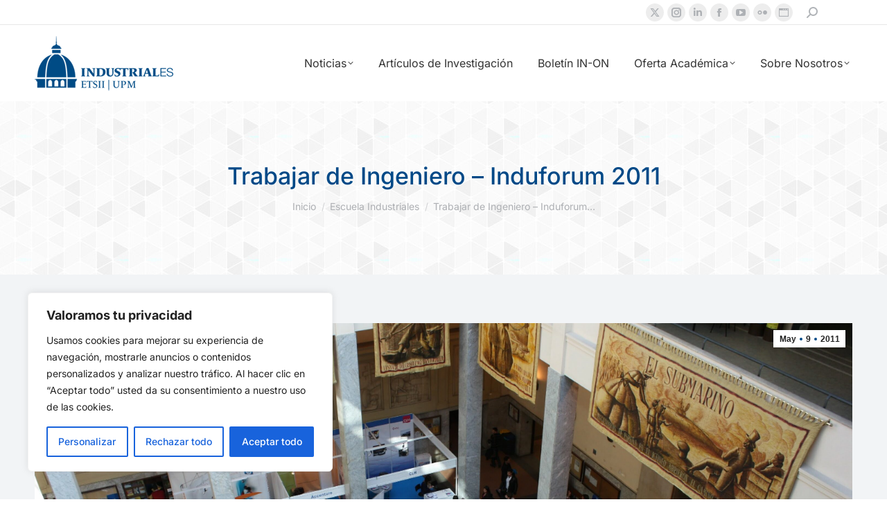

--- FILE ---
content_type: text/html; charset=UTF-8
request_url: https://www.escuelaindustrialesupm.com/etsii-upm/trabajar-de-ingeniero-induforum-2011/
body_size: 20813
content:
<!DOCTYPE html> 
<html lang="es" class="no-js"> 
<head>
<meta charset="UTF-8" />
<link rel="preload" href="https://www.escuelaindustrialesupm.com/wp-content/cache/fvm/min/1766131763-css99816624aa74aa7e9d500f8a86f326cf2e8fdabc019548de9075ad2c61be2.css" as="style" media="all" /> 
<link rel="preload" href="https://www.escuelaindustrialesupm.com/wp-content/cache/fvm/min/1766131763-cssda08b86878e99aeaec9c94faf3d06d54142df76b164e0fda0c8afcb6e3c17.css" as="style" media="all" /> 
<link rel="preload" href="https://www.escuelaindustrialesupm.com/wp-content/cache/fvm/min/1766131763-css9934d741798fb126e4db0c9a2a2a115a9d19d27f80b737943214374a51911.css" as="style" media="all" /> 
<link rel="preload" href="https://www.escuelaindustrialesupm.com/wp-content/cache/fvm/min/1766131763-css25ee6835b43ac8ec9432f758d69e34becdf34849228dfce8c2d1c2d64f0dc.css" as="style" media="all" /> 
<link rel="preload" href="https://www.escuelaindustrialesupm.com/wp-content/cache/fvm/min/1766131763-css21713577264ccabd36c38d10f757cb3c0ab2f251abd22d5ad80914b95391e.css" as="style" media="all" /> 
<link rel="preload" href="https://www.escuelaindustrialesupm.com/wp-content/cache/fvm/min/1766131763-cssb60c3ad0d9962c5eda5b59b0889309fbd9ffe481f233742ccff1ff9566d17.css" as="style" media="all" /> 
<link rel="preload" href="https://www.escuelaindustrialesupm.com/wp-content/cache/fvm/min/1766131763-cssd246528f91d417e913249b7e715dc3c0ab0b49163fbd04b48c9643763861e.css" as="style" media="all" /> 
<link rel="preload" href="https://www.escuelaindustrialesupm.com/wp-content/cache/fvm/min/1766131763-css221cba5435e601ddbce27a44feeddc6157d3efbd20dfcf234fbd59066b8b8.css" as="style" media="all" /> 
<link rel="preload" href="https://www.escuelaindustrialesupm.com/wp-content/cache/fvm/min/1766131763-css498beea20fa15a365f70b541806cf9f0cf0c94c2ca1ad8bbfb19130678e4c.css" as="style" media="all" /> 
<link rel="preload" href="https://www.escuelaindustrialesupm.com/wp-content/cache/fvm/min/1766131763-css7fa0aad0c6e07d196278332862795e87f5ed943255f14e04d90aba1046f48.css" as="style" media="all" /> 
<link rel="preload" href="https://www.escuelaindustrialesupm.com/wp-content/cache/fvm/min/1766131763-cssacb74b9b09ea619d7081f4db3349d7f4ba5a621652245d7dcddcd68a39472.css" as="style" media="all" />
<script data-cfasync="false">if(navigator.userAgent.match(/MSIE|Internet Explorer/i)||navigator.userAgent.match(/Trident\/7\..*?rv:11/i)){var href=document.location.href;if(!href.match(/[?&]iebrowser/)){if(href.indexOf("?")==-1){if(href.indexOf("#")==-1){document.location.href=href+"?iebrowser=1"}else{document.location.href=href.replace("#","?iebrowser=1#")}}else{if(href.indexOf("#")==-1){document.location.href=href+"&iebrowser=1"}else{document.location.href=href.replace("#","&iebrowser=1#")}}}}</script>
<script data-cfasync="false">class FVMLoader{constructor(e){this.triggerEvents=e,this.eventOptions={passive:!0},this.userEventListener=this.triggerListener.bind(this),this.delayedScripts={normal:[],async:[],defer:[]},this.allJQueries=[]}_addUserInteractionListener(e){this.triggerEvents.forEach(t=>window.addEventListener(t,e.userEventListener,e.eventOptions))}_removeUserInteractionListener(e){this.triggerEvents.forEach(t=>window.removeEventListener(t,e.userEventListener,e.eventOptions))}triggerListener(){this._removeUserInteractionListener(this),"loading"===document.readyState?document.addEventListener("DOMContentLoaded",this._loadEverythingNow.bind(this)):this._loadEverythingNow()}async _loadEverythingNow(){this._runAllDelayedCSS(),this._delayEventListeners(),this._delayJQueryReady(this),this._handleDocumentWrite(),this._registerAllDelayedScripts(),await this._loadScriptsFromList(this.delayedScripts.normal),await this._loadScriptsFromList(this.delayedScripts.defer),await this._loadScriptsFromList(this.delayedScripts.async),await this._triggerDOMContentLoaded(),await this._triggerWindowLoad(),window.dispatchEvent(new Event("wpr-allScriptsLoaded"))}_registerAllDelayedScripts(){document.querySelectorAll("script[type=fvmdelay]").forEach(e=>{e.hasAttribute("src")?e.hasAttribute("async")&&!1!==e.async?this.delayedScripts.async.push(e):e.hasAttribute("defer")&&!1!==e.defer||"module"===e.getAttribute("data-type")?this.delayedScripts.defer.push(e):this.delayedScripts.normal.push(e):this.delayedScripts.normal.push(e)})}_runAllDelayedCSS(){document.querySelectorAll("link[rel=fvmdelay]").forEach(e=>{e.setAttribute("rel","stylesheet")})}async _transformScript(e){return await this._requestAnimFrame(),new Promise(t=>{const n=document.createElement("script");let r;[...e.attributes].forEach(e=>{let t=e.nodeName;"type"!==t&&("data-type"===t&&(t="type",r=e.nodeValue),n.setAttribute(t,e.nodeValue))}),e.hasAttribute("src")?(n.addEventListener("load",t),n.addEventListener("error",t)):(n.text=e.text,t()),e.parentNode.replaceChild(n,e)})}async _loadScriptsFromList(e){const t=e.shift();return t?(await this._transformScript(t),this._loadScriptsFromList(e)):Promise.resolve()}_delayEventListeners(){let e={};function t(t,n){!function(t){function n(n){return e[t].eventsToRewrite.indexOf(n)>=0?"wpr-"+n:n}e[t]||(e[t]={originalFunctions:{add:t.addEventListener,remove:t.removeEventListener},eventsToRewrite:[]},t.addEventListener=function(){arguments[0]=n(arguments[0]),e[t].originalFunctions.add.apply(t,arguments)},t.removeEventListener=function(){arguments[0]=n(arguments[0]),e[t].originalFunctions.remove.apply(t,arguments)})}(t),e[t].eventsToRewrite.push(n)}function n(e,t){let n=e[t];Object.defineProperty(e,t,{get:()=>n||function(){},set(r){e["wpr"+t]=n=r}})}t(document,"DOMContentLoaded"),t(window,"DOMContentLoaded"),t(window,"load"),t(window,"pageshow"),t(document,"readystatechange"),n(document,"onreadystatechange"),n(window,"onload"),n(window,"onpageshow")}_delayJQueryReady(e){let t=window.jQuery;Object.defineProperty(window,"jQuery",{get:()=>t,set(n){if(n&&n.fn&&!e.allJQueries.includes(n)){n.fn.ready=n.fn.init.prototype.ready=function(t){e.domReadyFired?t.bind(document)(n):document.addEventListener("DOMContentLoaded2",()=>t.bind(document)(n))};const t=n.fn.on;n.fn.on=n.fn.init.prototype.on=function(){if(this[0]===window){function e(e){return e.split(" ").map(e=>"load"===e||0===e.indexOf("load.")?"wpr-jquery-load":e).join(" ")}"string"==typeof arguments[0]||arguments[0]instanceof String?arguments[0]=e(arguments[0]):"object"==typeof arguments[0]&&Object.keys(arguments[0]).forEach(t=>{delete Object.assign(arguments[0],{[e(t)]:arguments[0][t]})[t]})}return t.apply(this,arguments),this},e.allJQueries.push(n)}t=n}})}async _triggerDOMContentLoaded(){this.domReadyFired=!0,await this._requestAnimFrame(),document.dispatchEvent(new Event("DOMContentLoaded2")),await this._requestAnimFrame(),window.dispatchEvent(new Event("DOMContentLoaded2")),await this._requestAnimFrame(),document.dispatchEvent(new Event("wpr-readystatechange")),await this._requestAnimFrame(),document.wpronreadystatechange&&document.wpronreadystatechange()}async _triggerWindowLoad(){await this._requestAnimFrame(),window.dispatchEvent(new Event("wpr-load")),await this._requestAnimFrame(),window.wpronload&&window.wpronload(),await this._requestAnimFrame(),this.allJQueries.forEach(e=>e(window).trigger("wpr-jquery-load")),window.dispatchEvent(new Event("wpr-pageshow")),await this._requestAnimFrame(),window.wpronpageshow&&window.wpronpageshow()}_handleDocumentWrite(){const e=new Map;document.write=document.writeln=function(t){const n=document.currentScript,r=document.createRange(),i=n.parentElement;let a=e.get(n);void 0===a&&(a=n.nextSibling,e.set(n,a));const s=document.createDocumentFragment();r.setStart(s,0),s.appendChild(r.createContextualFragment(t)),i.insertBefore(s,a)}}async _requestAnimFrame(){return new Promise(e=>requestAnimationFrame(e))}static run(){const e=new FVMLoader(["keydown","mousemove","touchmove","touchstart","touchend","wheel"]);e._addUserInteractionListener(e)}}FVMLoader.run();</script>
<meta name="viewport" content="width=device-width, initial-scale=1, maximum-scale=1, user-scalable=0"/>
<meta name="theme-color" content="#004987"/><title>Trabajar de Ingeniero - Induforum 2011 | Escuela Industriales UPM Madrid</title>
<link rel="canonical" href="https://www.escuelaindustrialesupm.com/etsii-upm/trabajar-de-ingeniero-induforum-2011/" />
<meta name="description" content="En un esfuerzo por acercar empresas a estudiantes, los estudiantes de nuestra escuela organizan y coordinan la Feria de Empleo Induforum. Este año tuvo lugar…" />
<meta property="og:type" content="article" />
<meta property="og:locale" content="es_ES" />
<meta property="og:site_name" content="Escuela Industriales UPM Madrid" />
<meta property="og:title" content="Trabajar de Ingeniero - Induforum 2011 | Escuela Industriales UPM Madrid" />
<meta property="og:description" content="En un esfuerzo por acercar empresas a estudiantes, los estudiantes de nuestra escuela organizan y coordinan la Feria de Empleo Induforum. Este año tuvo lugar los días 29 y 30 de Marzo y además de…" />
<meta property="og:url" content="https://www.escuelaindustrialesupm.com/etsii-upm/trabajar-de-ingeniero-induforum-2011/" />
<meta property="og:image" content="https://www.escuelaindustrialesupm.com/wp-content/uploads/2011/05/INDUFORUM´11-1.jpg" />
<meta property="og:image:width" content="2990" />
<meta property="og:image:height" content="1994" />
<meta property="og:image:alt" content="Imagen del Evento Induforum´11" />
<meta property="article:published_time" content="2011-05-09T16:48:02+00:00" />
<meta property="article:modified_time" content="2011-05-09T16:49:51+00:00" />
<meta property="article:publisher" content="https://www.facebook.com/EscuelaIndustrialesUPM" />
<meta name="twitter:card" content="summary_large_image" />
<meta name="twitter:site" content="@industrialesupm" />
<meta name="twitter:title" content="Trabajar de Ingeniero - Induforum 2011 | Escuela Industriales UPM Madrid" />
<meta name="twitter:description" content="En un esfuerzo por acercar empresas a estudiantes, los estudiantes de nuestra escuela organizan y coordinan la Feria de Empleo Induforum. Este año tuvo lugar los días 29 y 30 de Marzo y además de…" />
<meta name="twitter:image" content="https://www.escuelaindustrialesupm.com/wp-content/uploads/2011/05/INDUFORUM´11-1.jpg" />
<meta name="twitter:image:alt" content="Imagen del Evento Induforum´11" />
<meta name="google-site-verification" content="52ghnx5rWs_qXpuyfm6CTlmvFGYYcvSqlhTH9X91YnU" />
<script type="application/ld+json">{"@context":"https://schema.org","@graph":[{"@type":"WebSite","@id":"https://www.escuelaindustrialesupm.com/#/schema/WebSite","url":"https://www.escuelaindustrialesupm.com/","name":"Escuela Industriales UPM Madrid","description":"Escuela Industriales UPM Madrid","inLanguage":"es","potentialAction":{"@type":"SearchAction","target":{"@type":"EntryPoint","urlTemplate":"https://www.escuelaindustrialesupm.com/search/{search_term_string}/"},"query-input":"required name=search_term_string"},"publisher":{"@type":"Organization","@id":"https://www.escuelaindustrialesupm.com/#/schema/Organization","name":"Escuela Industriales UPM Madrid","url":"https://www.escuelaindustrialesupm.com/"}},{"@type":"WebPage","@id":"https://www.escuelaindustrialesupm.com/etsii-upm/trabajar-de-ingeniero-induforum-2011/","url":"https://www.escuelaindustrialesupm.com/etsii-upm/trabajar-de-ingeniero-induforum-2011/","name":"Trabajar de Ingeniero - Induforum 2011 | Escuela Industriales UPM Madrid","description":"En un esfuerzo por acercar empresas a estudiantes, los estudiantes de nuestra escuela organizan y coordinan la Feria de Empleo Induforum. Este año tuvo lugar…","inLanguage":"es","isPartOf":{"@id":"https://www.escuelaindustrialesupm.com/#/schema/WebSite"},"breadcrumb":{"@type":"BreadcrumbList","@id":"https://www.escuelaindustrialesupm.com/#/schema/BreadcrumbList","itemListElement":[{"@type":"ListItem","position":1,"item":"https://www.escuelaindustrialesupm.com/","name":"Escuela Industriales UPM Madrid"},{"@type":"ListItem","position":2,"item":"https://www.escuelaindustrialesupm.com/category/etsii-upm/","name":"Categoría: Escuela Industriales"},{"@type":"ListItem","position":3,"name":"Trabajar de Ingeniero - Induforum 2011"}]},"potentialAction":{"@type":"ReadAction","target":"https://www.escuelaindustrialesupm.com/etsii-upm/trabajar-de-ingeniero-induforum-2011/"},"datePublished":"2011-05-09T16:48:02+00:00","dateModified":"2011-05-09T16:49:51+00:00","author":{"@type":"Person","@id":"https://www.escuelaindustrialesupm.com/#/schema/Person/3c8b7088d62183c2cfe8faafe29a3ebf","name":"indusupm"}}]}</script>
<link rel="alternate" type="application/rss+xml" title="Escuela Industriales UPM Madrid &raquo; Feed" href="https://www.escuelaindustrialesupm.com/feed/" />
<link rel="alternate" type="application/rss+xml" title="Escuela Industriales UPM Madrid &raquo; Feed de los comentarios" href="https://www.escuelaindustrialesupm.com/comments/feed/" /> 
<link rel="profile" href="https://gmpg.org/xfn/11" /> 
<link rel="amphtml" href="https://www.escuelaindustrialesupm.com/etsii-upm/trabajar-de-ingeniero-induforum-2011/amp/" /> 
<style media="all">.lazyload,.lazyloading{max-width:100%}</style> 
<style id='wp-img-auto-sizes-contain-inline-css' media="all">img:is([sizes=auto i],[sizes^="auto," i]){contain-intrinsic-size:3000px 1500px}</style> 
<style id='classic-theme-styles-inline-css' media="all">/*! This file is auto-generated */ .wp-block-button__link{color:#fff;background-color:#32373c;border-radius:9999px;box-shadow:none;text-decoration:none;padding:calc(.667em + 2px) calc(1.333em + 2px);font-size:1.125em}.wp-block-file__button{background:#32373c;color:#fff;text-decoration:none}</style> 
<link rel='stylesheet' id='the7-font-css' href='https://www.escuelaindustrialesupm.com/wp-content/cache/fvm/min/1766131763-css99816624aa74aa7e9d500f8a86f326cf2e8fdabc019548de9075ad2c61be2.css' media='all' /> 
<link rel='stylesheet' id='the7-awesome-fonts-css' href='https://www.escuelaindustrialesupm.com/wp-content/cache/fvm/min/1766131763-cssda08b86878e99aeaec9c94faf3d06d54142df76b164e0fda0c8afcb6e3c17.css' media='all' /> 
<link rel='stylesheet' id='dt-web-fonts-css' href='https://www.escuelaindustrialesupm.com/wp-content/cache/fvm/min/1766131763-css9934d741798fb126e4db0c9a2a2a115a9d19d27f80b737943214374a51911.css' media='all' /> 
<link rel='stylesheet' id='dt-main-css' href='https://www.escuelaindustrialesupm.com/wp-content/cache/fvm/min/1766131763-css25ee6835b43ac8ec9432f758d69e34becdf34849228dfce8c2d1c2d64f0dc.css' media='all' /> 
<style id='dt-main-inline-css' media="all">body #load{display:block;height:100%;overflow:hidden;position:fixed;width:100%;z-index:9901;opacity:1;visibility:visible;transition:all .35s ease-out}.load-wrap{width:100%;height:100%;background-position:center center;background-repeat:no-repeat;text-align:center;display:-ms-flexbox;display:-ms-flex;display:flex;-ms-align-items:center;-ms-flex-align:center;align-items:center;-ms-flex-flow:column wrap;flex-flow:column wrap;-ms-flex-pack:center;-ms-justify-content:center;justify-content:center}.load-wrap>svg{position:absolute;top:50%;left:50%;transform:translate(-50%,-50%)}#load{background:var(--the7-elementor-beautiful-loading-bg,#004987);--the7-beautiful-spinner-color2:var(--the7-beautiful-spinner-color,rgba(255,255,255,0.25))}</style> 
<link rel='stylesheet' id='the7-custom-scrollbar-css' href='https://www.escuelaindustrialesupm.com/wp-content/cache/fvm/min/1766131763-css21713577264ccabd36c38d10f757cb3c0ab2f251abd22d5ad80914b95391e.css' media='all' /> 
<link rel='stylesheet' id='the7-wpbakery-css' href='https://www.escuelaindustrialesupm.com/wp-content/cache/fvm/min/1766131763-cssb60c3ad0d9962c5eda5b59b0889309fbd9ffe481f233742ccff1ff9566d17.css' media='all' /> 
<link rel='stylesheet' id='the7-css-vars-css' href='https://www.escuelaindustrialesupm.com/wp-content/cache/fvm/min/1766131763-cssd246528f91d417e913249b7e715dc3c0ab0b49163fbd04b48c9643763861e.css' media='all' /> 
<link rel='stylesheet' id='dt-custom-css' href='https://www.escuelaindustrialesupm.com/wp-content/cache/fvm/min/1766131763-css221cba5435e601ddbce27a44feeddc6157d3efbd20dfcf234fbd59066b8b8.css' media='all' /> 
<link rel='stylesheet' id='dt-media-css' href='https://www.escuelaindustrialesupm.com/wp-content/cache/fvm/min/1766131763-css498beea20fa15a365f70b541806cf9f0cf0c94c2ca1ad8bbfb19130678e4c.css' media='all' /> 
<link rel='stylesheet' id='the7-mega-menu-css' href='https://www.escuelaindustrialesupm.com/wp-content/cache/fvm/min/1766131763-css7fa0aad0c6e07d196278332862795e87f5ed943255f14e04d90aba1046f48.css' media='all' /> 
<link rel='stylesheet' id='style-css' href='https://www.escuelaindustrialesupm.com/wp-content/cache/fvm/min/1766131763-cssacb74b9b09ea619d7081f4db3349d7f4ba5a621652245d7dcddcd68a39472.css' media='all' /> 
<script src="https://www.escuelaindustrialesupm.com/wp-includes/js/jquery/jquery.min.js?ver=3.7.1" id="jquery-core-js"></script>
<script src="https://www.escuelaindustrialesupm.com/wp-includes/js/jquery/jquery-migrate.min.js?ver=3.4.1" id="jquery-migrate-js"></script>
<script id="cookie-law-info-js-extra">
var _ckyConfig = {"_ipData":[],"_assetsURL":"https://www.escuelaindustrialesupm.com/wp-content/plugins/cookie-law-info/lite/frontend/images/","_publicURL":"https://www.escuelaindustrialesupm.com","_expiry":"365","_categories":[{"name":"Necesaria","slug":"necessary","isNecessary":true,"ccpaDoNotSell":true,"cookies":[],"active":true,"defaultConsent":{"gdpr":true,"ccpa":true}},{"name":"Funcional","slug":"functional","isNecessary":false,"ccpaDoNotSell":true,"cookies":[],"active":true,"defaultConsent":{"gdpr":false,"ccpa":false}},{"name":"Anal\u00edtica","slug":"analytics","isNecessary":false,"ccpaDoNotSell":true,"cookies":[],"active":true,"defaultConsent":{"gdpr":false,"ccpa":false}},{"name":"El rendimiento","slug":"performance","isNecessary":false,"ccpaDoNotSell":true,"cookies":[],"active":true,"defaultConsent":{"gdpr":false,"ccpa":false}},{"name":"Anuncio","slug":"advertisement","isNecessary":false,"ccpaDoNotSell":true,"cookies":[],"active":true,"defaultConsent":{"gdpr":false,"ccpa":false}}],"_activeLaw":"gdpr","_rootDomain":"","_block":"1","_showBanner":"1","_bannerConfig":{"settings":{"type":"box","preferenceCenterType":"popup","position":"bottom-left","applicableLaw":"gdpr"},"behaviours":{"reloadBannerOnAccept":false,"loadAnalyticsByDefault":false,"animations":{"onLoad":"animate","onHide":"sticky"}},"config":{"revisitConsent":{"status":true,"tag":"revisit-consent","position":"bottom-left","meta":{"url":"#"},"styles":{"background-color":"#0056A7"},"elements":{"title":{"type":"text","tag":"revisit-consent-title","status":true,"styles":{"color":"#0056a7"}}}},"preferenceCenter":{"toggle":{"status":true,"tag":"detail-category-toggle","type":"toggle","states":{"active":{"styles":{"background-color":"#1863DC"}},"inactive":{"styles":{"background-color":"#D0D5D2"}}}}},"categoryPreview":{"status":false,"toggle":{"status":true,"tag":"detail-category-preview-toggle","type":"toggle","states":{"active":{"styles":{"background-color":"#1863DC"}},"inactive":{"styles":{"background-color":"#D0D5D2"}}}}},"videoPlaceholder":{"status":true,"styles":{"background-color":"#000000","border-color":"#000000","color":"#ffffff"}},"readMore":{"status":false,"tag":"readmore-button","type":"link","meta":{"noFollow":true,"newTab":true},"styles":{"color":"#1863DC","background-color":"transparent","border-color":"transparent"}},"showMore":{"status":true,"tag":"show-desc-button","type":"button","styles":{"color":"#1863DC"}},"showLess":{"status":true,"tag":"hide-desc-button","type":"button","styles":{"color":"#1863DC"}},"alwaysActive":{"status":true,"tag":"always-active","styles":{"color":"#008000"}},"manualLinks":{"status":true,"tag":"manual-links","type":"link","styles":{"color":"#1863DC"}},"auditTable":{"status":true},"optOption":{"status":true,"toggle":{"status":true,"tag":"optout-option-toggle","type":"toggle","states":{"active":{"styles":{"background-color":"#1863dc"}},"inactive":{"styles":{"background-color":"#FFFFFF"}}}}}}},"_version":"3.3.8","_logConsent":"1","_tags":[{"tag":"accept-button","styles":{"color":"#FFFFFF","background-color":"#1863DC","border-color":"#1863DC"}},{"tag":"reject-button","styles":{"color":"#1863DC","background-color":"transparent","border-color":"#1863DC"}},{"tag":"settings-button","styles":{"color":"#1863DC","background-color":"transparent","border-color":"#1863DC"}},{"tag":"readmore-button","styles":{"color":"#1863DC","background-color":"transparent","border-color":"transparent"}},{"tag":"donotsell-button","styles":{"color":"#1863DC","background-color":"transparent","border-color":"transparent"}},{"tag":"show-desc-button","styles":{"color":"#1863DC"}},{"tag":"hide-desc-button","styles":{"color":"#1863DC"}},{"tag":"cky-always-active","styles":[]},{"tag":"cky-link","styles":[]},{"tag":"accept-button","styles":{"color":"#FFFFFF","background-color":"#1863DC","border-color":"#1863DC"}},{"tag":"revisit-consent","styles":{"background-color":"#0056A7"}}],"_shortCodes":[{"key":"cky_readmore","content":"\u003Ca href=\"#\" class=\"cky-policy\" aria-label=\"Pol\u00edtica de cookies\" target=\"_blank\" rel=\"noopener\" data-cky-tag=\"readmore-button\"\u003EPol\u00edtica de cookies\u003C/a\u003E","tag":"readmore-button","status":false,"attributes":{"rel":"nofollow","target":"_blank"}},{"key":"cky_show_desc","content":"\u003Cbutton class=\"cky-show-desc-btn\" data-cky-tag=\"show-desc-button\" aria-label=\"Mostrar m\u00e1s\"\u003EMostrar m\u00e1s\u003C/button\u003E","tag":"show-desc-button","status":true,"attributes":[]},{"key":"cky_hide_desc","content":"\u003Cbutton class=\"cky-show-desc-btn\" data-cky-tag=\"hide-desc-button\" aria-label=\"Mostrar menos\"\u003EMostrar menos\u003C/button\u003E","tag":"hide-desc-button","status":true,"attributes":[]},{"key":"cky_optout_show_desc","content":"[cky_optout_show_desc]","tag":"optout-show-desc-button","status":true,"attributes":[]},{"key":"cky_optout_hide_desc","content":"[cky_optout_hide_desc]","tag":"optout-hide-desc-button","status":true,"attributes":[]},{"key":"cky_category_toggle_label","content":"[cky_{{status}}_category_label] [cky_preference_{{category_slug}}_title]","tag":"","status":true,"attributes":[]},{"key":"cky_enable_category_label","content":"Permitir","tag":"","status":true,"attributes":[]},{"key":"cky_disable_category_label","content":"Desactivar","tag":"","status":true,"attributes":[]},{"key":"cky_video_placeholder","content":"\u003Cdiv class=\"video-placeholder-normal\" data-cky-tag=\"video-placeholder\" id=\"[UNIQUEID]\"\u003E\u003Cp class=\"video-placeholder-text-normal\" data-cky-tag=\"placeholder-title\"\u003EPor favor acepte el consentimiento de cookies\u003C/p\u003E\u003C/div\u003E","tag":"","status":true,"attributes":[]},{"key":"cky_enable_optout_label","content":"Permitir","tag":"","status":true,"attributes":[]},{"key":"cky_disable_optout_label","content":"Desactivar","tag":"","status":true,"attributes":[]},{"key":"cky_optout_toggle_label","content":"[cky_{{status}}_optout_label] [cky_optout_option_title]","tag":"","status":true,"attributes":[]},{"key":"cky_optout_option_title","content":"No vendan ni compartan mi informaci\u00f3n personal","tag":"","status":true,"attributes":[]},{"key":"cky_optout_close_label","content":"Cerca","tag":"","status":true,"attributes":[]},{"key":"cky_preference_close_label","content":"Cerca","tag":"","status":true,"attributes":[]}],"_rtl":"","_language":"es","_providersToBlock":[]};
var _ckyStyles = {"css":".cky-overlay{background: #000000; opacity: 0.4; position: fixed; top: 0; left: 0; width: 100%; height: 100%; z-index: 99999999;}.cky-hide{display: none;}.cky-btn-revisit-wrapper{display: flex; align-items: center; justify-content: center; background: #0056a7; width: 45px; height: 45px; border-radius: 50%; position: fixed; z-index: 999999; cursor: pointer;}.cky-revisit-bottom-left{bottom: 15px; left: 15px;}.cky-revisit-bottom-right{bottom: 15px; right: 15px;}.cky-btn-revisit-wrapper .cky-btn-revisit{display: flex; align-items: center; justify-content: center; background: none; border: none; cursor: pointer; position: relative; margin: 0; padding: 0;}.cky-btn-revisit-wrapper .cky-btn-revisit img{max-width: fit-content; margin: 0; height: 30px; width: 30px;}.cky-revisit-bottom-left:hover::before{content: attr(data-tooltip); position: absolute; background: #4e4b66; color: #ffffff; left: calc(100% + 7px); font-size: 12px; line-height: 16px; width: max-content; padding: 4px 8px; border-radius: 4px;}.cky-revisit-bottom-left:hover::after{position: absolute; content: \"\"; border: 5px solid transparent; left: calc(100% + 2px); border-left-width: 0; border-right-color: #4e4b66;}.cky-revisit-bottom-right:hover::before{content: attr(data-tooltip); position: absolute; background: #4e4b66; color: #ffffff; right: calc(100% + 7px); font-size: 12px; line-height: 16px; width: max-content; padding: 4px 8px; border-radius: 4px;}.cky-revisit-bottom-right:hover::after{position: absolute; content: \"\"; border: 5px solid transparent; right: calc(100% + 2px); border-right-width: 0; border-left-color: #4e4b66;}.cky-revisit-hide{display: none;}.cky-consent-container{position: fixed; width: 440px; box-sizing: border-box; z-index: 9999999; border-radius: 6px;}.cky-consent-container .cky-consent-bar{background: #ffffff; border: 1px solid; padding: 20px 26px; box-shadow: 0 -1px 10px 0 #acabab4d; border-radius: 6px;}.cky-box-bottom-left{bottom: 40px; left: 40px;}.cky-box-bottom-right{bottom: 40px; right: 40px;}.cky-box-top-left{top: 40px; left: 40px;}.cky-box-top-right{top: 40px; right: 40px;}.cky-custom-brand-logo-wrapper .cky-custom-brand-logo{width: 100px; height: auto; margin: 0 0 12px 0;}.cky-notice .cky-title{color: #212121; font-weight: 700; font-size: 18px; line-height: 24px; margin: 0 0 12px 0;}.cky-notice-des *,.cky-preference-content-wrapper *,.cky-accordion-header-des *,.cky-gpc-wrapper .cky-gpc-desc *{font-size: 14px;}.cky-notice-des{color: #212121; font-size: 14px; line-height: 24px; font-weight: 400;}.cky-notice-des img{height: 25px; width: 25px;}.cky-consent-bar .cky-notice-des p,.cky-gpc-wrapper .cky-gpc-desc p,.cky-preference-body-wrapper .cky-preference-content-wrapper p,.cky-accordion-header-wrapper .cky-accordion-header-des p,.cky-cookie-des-table li div:last-child p{color: inherit; margin-top: 0; overflow-wrap: break-word;}.cky-notice-des P:last-child,.cky-preference-content-wrapper p:last-child,.cky-cookie-des-table li div:last-child p:last-child,.cky-gpc-wrapper .cky-gpc-desc p:last-child{margin-bottom: 0;}.cky-notice-des a.cky-policy,.cky-notice-des button.cky-policy{font-size: 14px; color: #1863dc; white-space: nowrap; cursor: pointer; background: transparent; border: 1px solid; text-decoration: underline;}.cky-notice-des button.cky-policy{padding: 0;}.cky-notice-des a.cky-policy:focus-visible,.cky-notice-des button.cky-policy:focus-visible,.cky-preference-content-wrapper .cky-show-desc-btn:focus-visible,.cky-accordion-header .cky-accordion-btn:focus-visible,.cky-preference-header .cky-btn-close:focus-visible,.cky-switch input[type=\"checkbox\"]:focus-visible,.cky-footer-wrapper a:focus-visible,.cky-btn:focus-visible{outline: 2px solid #1863dc; outline-offset: 2px;}.cky-btn:focus:not(:focus-visible),.cky-accordion-header .cky-accordion-btn:focus:not(:focus-visible),.cky-preference-content-wrapper .cky-show-desc-btn:focus:not(:focus-visible),.cky-btn-revisit-wrapper .cky-btn-revisit:focus:not(:focus-visible),.cky-preference-header .cky-btn-close:focus:not(:focus-visible),.cky-consent-bar .cky-banner-btn-close:focus:not(:focus-visible){outline: 0;}button.cky-show-desc-btn:not(:hover):not(:active){color: #1863dc; background: transparent;}button.cky-accordion-btn:not(:hover):not(:active),button.cky-banner-btn-close:not(:hover):not(:active),button.cky-btn-revisit:not(:hover):not(:active),button.cky-btn-close:not(:hover):not(:active){background: transparent;}.cky-consent-bar button:hover,.cky-modal.cky-modal-open button:hover,.cky-consent-bar button:focus,.cky-modal.cky-modal-open button:focus{text-decoration: none;}.cky-notice-btn-wrapper{display: flex; justify-content: flex-start; align-items: center; flex-wrap: wrap; margin-top: 16px;}.cky-notice-btn-wrapper .cky-btn{text-shadow: none; box-shadow: none;}.cky-btn{flex: auto; max-width: 100%; font-size: 14px; font-family: inherit; line-height: 24px; padding: 8px; font-weight: 500; margin: 0 8px 0 0; border-radius: 2px; cursor: pointer; text-align: center; text-transform: none; min-height: 0;}.cky-btn:hover{opacity: 0.8;}.cky-btn-customize{color: #1863dc; background: transparent; border: 2px solid #1863dc;}.cky-btn-reject{color: #1863dc; background: transparent; border: 2px solid #1863dc;}.cky-btn-accept{background: #1863dc; color: #ffffff; border: 2px solid #1863dc;}.cky-btn:last-child{margin-right: 0;}@media (max-width: 576px){.cky-box-bottom-left{bottom: 0; left: 0;}.cky-box-bottom-right{bottom: 0; right: 0;}.cky-box-top-left{top: 0; left: 0;}.cky-box-top-right{top: 0; right: 0;}}@media (max-width: 440px){.cky-box-bottom-left, .cky-box-bottom-right, .cky-box-top-left, .cky-box-top-right{width: 100%; max-width: 100%;}.cky-consent-container .cky-consent-bar{padding: 20px 0;}.cky-custom-brand-logo-wrapper, .cky-notice .cky-title, .cky-notice-des, .cky-notice-btn-wrapper{padding: 0 24px;}.cky-notice-des{max-height: 40vh; overflow-y: scroll;}.cky-notice-btn-wrapper{flex-direction: column; margin-top: 0;}.cky-btn{width: 100%; margin: 10px 0 0 0;}.cky-notice-btn-wrapper .cky-btn-customize{order: 2;}.cky-notice-btn-wrapper .cky-btn-reject{order: 3;}.cky-notice-btn-wrapper .cky-btn-accept{order: 1; margin-top: 16px;}}@media (max-width: 352px){.cky-notice .cky-title{font-size: 16px;}.cky-notice-des *{font-size: 12px;}.cky-notice-des, .cky-btn{font-size: 12px;}}.cky-modal.cky-modal-open{display: flex; visibility: visible; -webkit-transform: translate(-50%, -50%); -moz-transform: translate(-50%, -50%); -ms-transform: translate(-50%, -50%); -o-transform: translate(-50%, -50%); transform: translate(-50%, -50%); top: 50%; left: 50%; transition: all 1s ease;}.cky-modal{box-shadow: 0 32px 68px rgba(0, 0, 0, 0.3); margin: 0 auto; position: fixed; max-width: 100%; background: #ffffff; top: 50%; box-sizing: border-box; border-radius: 6px; z-index: 999999999; color: #212121; -webkit-transform: translate(-50%, 100%); -moz-transform: translate(-50%, 100%); -ms-transform: translate(-50%, 100%); -o-transform: translate(-50%, 100%); transform: translate(-50%, 100%); visibility: hidden; transition: all 0s ease;}.cky-preference-center{max-height: 79vh; overflow: hidden; width: 845px; overflow: hidden; flex: 1 1 0; display: flex; flex-direction: column; border-radius: 6px;}.cky-preference-header{display: flex; align-items: center; justify-content: space-between; padding: 22px 24px; border-bottom: 1px solid;}.cky-preference-header .cky-preference-title{font-size: 18px; font-weight: 700; line-height: 24px;}.cky-preference-header .cky-btn-close{margin: 0; cursor: pointer; vertical-align: middle; padding: 0; background: none; border: none; width: auto; height: auto; min-height: 0; line-height: 0; text-shadow: none; box-shadow: none;}.cky-preference-header .cky-btn-close img{margin: 0; height: 10px; width: 10px;}.cky-preference-body-wrapper{padding: 0 24px; flex: 1; overflow: auto; box-sizing: border-box;}.cky-preference-content-wrapper,.cky-gpc-wrapper .cky-gpc-desc{font-size: 14px; line-height: 24px; font-weight: 400; padding: 12px 0;}.cky-preference-content-wrapper{border-bottom: 1px solid;}.cky-preference-content-wrapper img{height: 25px; width: 25px;}.cky-preference-content-wrapper .cky-show-desc-btn{font-size: 14px; font-family: inherit; color: #1863dc; text-decoration: none; line-height: 24px; padding: 0; margin: 0; white-space: nowrap; cursor: pointer; background: transparent; border-color: transparent; text-transform: none; min-height: 0; text-shadow: none; box-shadow: none;}.cky-accordion-wrapper{margin-bottom: 10px;}.cky-accordion{border-bottom: 1px solid;}.cky-accordion:last-child{border-bottom: none;}.cky-accordion .cky-accordion-item{display: flex; margin-top: 10px;}.cky-accordion .cky-accordion-body{display: none;}.cky-accordion.cky-accordion-active .cky-accordion-body{display: block; padding: 0 22px; margin-bottom: 16px;}.cky-accordion-header-wrapper{cursor: pointer; width: 100%;}.cky-accordion-item .cky-accordion-header{display: flex; justify-content: space-between; align-items: center;}.cky-accordion-header .cky-accordion-btn{font-size: 16px; font-family: inherit; color: #212121; line-height: 24px; background: none; border: none; font-weight: 700; padding: 0; margin: 0; cursor: pointer; text-transform: none; min-height: 0; text-shadow: none; box-shadow: none;}.cky-accordion-header .cky-always-active{color: #008000; font-weight: 600; line-height: 24px; font-size: 14px;}.cky-accordion-header-des{font-size: 14px; line-height: 24px; margin: 10px 0 16px 0;}.cky-accordion-chevron{margin-right: 22px; position: relative; cursor: pointer;}.cky-accordion-chevron-hide{display: none;}.cky-accordion .cky-accordion-chevron i::before{content: \"\"; position: absolute; border-right: 1.4px solid; border-bottom: 1.4px solid; border-color: inherit; height: 6px; width: 6px; -webkit-transform: rotate(-45deg); -moz-transform: rotate(-45deg); -ms-transform: rotate(-45deg); -o-transform: rotate(-45deg); transform: rotate(-45deg); transition: all 0.2s ease-in-out; top: 8px;}.cky-accordion.cky-accordion-active .cky-accordion-chevron i::before{-webkit-transform: rotate(45deg); -moz-transform: rotate(45deg); -ms-transform: rotate(45deg); -o-transform: rotate(45deg); transform: rotate(45deg);}.cky-audit-table{background: #f4f4f4; border-radius: 6px;}.cky-audit-table .cky-empty-cookies-text{color: inherit; font-size: 12px; line-height: 24px; margin: 0; padding: 10px;}.cky-audit-table .cky-cookie-des-table{font-size: 12px; line-height: 24px; font-weight: normal; padding: 15px 10px; border-bottom: 1px solid; border-bottom-color: inherit; margin: 0;}.cky-audit-table .cky-cookie-des-table:last-child{border-bottom: none;}.cky-audit-table .cky-cookie-des-table li{list-style-type: none; display: flex; padding: 3px 0;}.cky-audit-table .cky-cookie-des-table li:first-child{padding-top: 0;}.cky-cookie-des-table li div:first-child{width: 100px; font-weight: 600; word-break: break-word; word-wrap: break-word;}.cky-cookie-des-table li div:last-child{flex: 1; word-break: break-word; word-wrap: break-word; margin-left: 8px;}.cky-footer-shadow{display: block; width: 100%; height: 40px; background: linear-gradient(180deg, rgba(255, 255, 255, 0) 0%, #ffffff 100%); position: absolute; bottom: calc(100% - 1px);}.cky-footer-wrapper{position: relative;}.cky-prefrence-btn-wrapper{display: flex; flex-wrap: wrap; align-items: center; justify-content: center; padding: 22px 24px; border-top: 1px solid;}.cky-prefrence-btn-wrapper .cky-btn{flex: auto; max-width: 100%; text-shadow: none; box-shadow: none;}.cky-btn-preferences{color: #1863dc; background: transparent; border: 2px solid #1863dc;}.cky-preference-header,.cky-preference-body-wrapper,.cky-preference-content-wrapper,.cky-accordion-wrapper,.cky-accordion,.cky-accordion-wrapper,.cky-footer-wrapper,.cky-prefrence-btn-wrapper{border-color: inherit;}@media (max-width: 845px){.cky-modal{max-width: calc(100% - 16px);}}@media (max-width: 576px){.cky-modal{max-width: 100%;}.cky-preference-center{max-height: 100vh;}.cky-prefrence-btn-wrapper{flex-direction: column;}.cky-accordion.cky-accordion-active .cky-accordion-body{padding-right: 0;}.cky-prefrence-btn-wrapper .cky-btn{width: 100%; margin: 10px 0 0 0;}.cky-prefrence-btn-wrapper .cky-btn-reject{order: 3;}.cky-prefrence-btn-wrapper .cky-btn-accept{order: 1; margin-top: 0;}.cky-prefrence-btn-wrapper .cky-btn-preferences{order: 2;}}@media (max-width: 425px){.cky-accordion-chevron{margin-right: 15px;}.cky-notice-btn-wrapper{margin-top: 0;}.cky-accordion.cky-accordion-active .cky-accordion-body{padding: 0 15px;}}@media (max-width: 352px){.cky-preference-header .cky-preference-title{font-size: 16px;}.cky-preference-header{padding: 16px 24px;}.cky-preference-content-wrapper *, .cky-accordion-header-des *{font-size: 12px;}.cky-preference-content-wrapper, .cky-preference-content-wrapper .cky-show-more, .cky-accordion-header .cky-always-active, .cky-accordion-header-des, .cky-preference-content-wrapper .cky-show-desc-btn, .cky-notice-des a.cky-policy{font-size: 12px;}.cky-accordion-header .cky-accordion-btn{font-size: 14px;}}.cky-switch{display: flex;}.cky-switch input[type=\"checkbox\"]{position: relative; width: 44px; height: 24px; margin: 0; background: #d0d5d2; -webkit-appearance: none; border-radius: 50px; cursor: pointer; outline: 0; border: none; top: 0;}.cky-switch input[type=\"checkbox\"]:checked{background: #1863dc;}.cky-switch input[type=\"checkbox\"]:before{position: absolute; content: \"\"; height: 20px; width: 20px; left: 2px; bottom: 2px; border-radius: 50%; background-color: white; -webkit-transition: 0.4s; transition: 0.4s; margin: 0;}.cky-switch input[type=\"checkbox\"]:after{display: none;}.cky-switch input[type=\"checkbox\"]:checked:before{-webkit-transform: translateX(20px); -ms-transform: translateX(20px); transform: translateX(20px);}@media (max-width: 425px){.cky-switch input[type=\"checkbox\"]{width: 38px; height: 21px;}.cky-switch input[type=\"checkbox\"]:before{height: 17px; width: 17px;}.cky-switch input[type=\"checkbox\"]:checked:before{-webkit-transform: translateX(17px); -ms-transform: translateX(17px); transform: translateX(17px);}}.cky-consent-bar .cky-banner-btn-close{position: absolute; right: 9px; top: 5px; background: none; border: none; cursor: pointer; padding: 0; margin: 0; min-height: 0; line-height: 0; height: auto; width: auto; text-shadow: none; box-shadow: none;}.cky-consent-bar .cky-banner-btn-close img{height: 9px; width: 9px; margin: 0;}.cky-notice-group{font-size: 14px; line-height: 24px; font-weight: 400; color: #212121;}.cky-notice-btn-wrapper .cky-btn-do-not-sell{font-size: 14px; line-height: 24px; padding: 6px 0; margin: 0; font-weight: 500; background: none; border-radius: 2px; border: none; cursor: pointer; text-align: left; color: #1863dc; background: transparent; border-color: transparent; box-shadow: none; text-shadow: none;}.cky-consent-bar .cky-banner-btn-close:focus-visible,.cky-notice-btn-wrapper .cky-btn-do-not-sell:focus-visible,.cky-opt-out-btn-wrapper .cky-btn:focus-visible,.cky-opt-out-checkbox-wrapper input[type=\"checkbox\"].cky-opt-out-checkbox:focus-visible{outline: 2px solid #1863dc; outline-offset: 2px;}@media (max-width: 440px){.cky-consent-container{width: 100%;}}@media (max-width: 352px){.cky-notice-des a.cky-policy, .cky-notice-btn-wrapper .cky-btn-do-not-sell{font-size: 12px;}}.cky-opt-out-wrapper{padding: 12px 0;}.cky-opt-out-wrapper .cky-opt-out-checkbox-wrapper{display: flex; align-items: center;}.cky-opt-out-checkbox-wrapper .cky-opt-out-checkbox-label{font-size: 16px; font-weight: 700; line-height: 24px; margin: 0 0 0 12px; cursor: pointer;}.cky-opt-out-checkbox-wrapper input[type=\"checkbox\"].cky-opt-out-checkbox{background-color: #ffffff; border: 1px solid black; width: 20px; height: 18.5px; margin: 0; -webkit-appearance: none; position: relative; display: flex; align-items: center; justify-content: center; border-radius: 2px; cursor: pointer;}.cky-opt-out-checkbox-wrapper input[type=\"checkbox\"].cky-opt-out-checkbox:checked{background-color: #1863dc; border: none;}.cky-opt-out-checkbox-wrapper input[type=\"checkbox\"].cky-opt-out-checkbox:checked::after{left: 6px; bottom: 4px; width: 7px; height: 13px; border: solid #ffffff; border-width: 0 3px 3px 0; border-radius: 2px; -webkit-transform: rotate(45deg); -ms-transform: rotate(45deg); transform: rotate(45deg); content: \"\"; position: absolute; box-sizing: border-box;}.cky-opt-out-checkbox-wrapper.cky-disabled .cky-opt-out-checkbox-label,.cky-opt-out-checkbox-wrapper.cky-disabled input[type=\"checkbox\"].cky-opt-out-checkbox{cursor: no-drop;}.cky-gpc-wrapper{margin: 0 0 0 32px;}.cky-footer-wrapper .cky-opt-out-btn-wrapper{display: flex; flex-wrap: wrap; align-items: center; justify-content: center; padding: 22px 24px;}.cky-opt-out-btn-wrapper .cky-btn{flex: auto; max-width: 100%; text-shadow: none; box-shadow: none;}.cky-opt-out-btn-wrapper .cky-btn-cancel{border: 1px solid #dedfe0; background: transparent; color: #858585;}.cky-opt-out-btn-wrapper .cky-btn-confirm{background: #1863dc; color: #ffffff; border: 1px solid #1863dc;}@media (max-width: 352px){.cky-opt-out-checkbox-wrapper .cky-opt-out-checkbox-label{font-size: 14px;}.cky-gpc-wrapper .cky-gpc-desc, .cky-gpc-wrapper .cky-gpc-desc *{font-size: 12px;}.cky-opt-out-checkbox-wrapper input[type=\"checkbox\"].cky-opt-out-checkbox{width: 16px; height: 16px;}.cky-opt-out-checkbox-wrapper input[type=\"checkbox\"].cky-opt-out-checkbox:checked::after{left: 5px; bottom: 4px; width: 3px; height: 9px;}.cky-gpc-wrapper{margin: 0 0 0 28px;}}.video-placeholder-youtube{background-size: 100% 100%; background-position: center; background-repeat: no-repeat; background-color: #b2b0b059; position: relative; display: flex; align-items: center; justify-content: center; max-width: 100%;}.video-placeholder-text-youtube{text-align: center; align-items: center; padding: 10px 16px; background-color: #000000cc; color: #ffffff; border: 1px solid; border-radius: 2px; cursor: pointer;}.video-placeholder-normal{background-image: url(\"/wp-content/plugins/cookie-law-info/lite/frontend/images/placeholder.svg\"); background-size: 80px; background-position: center; background-repeat: no-repeat; background-color: #b2b0b059; position: relative; display: flex; align-items: flex-end; justify-content: center; max-width: 100%;}.video-placeholder-text-normal{align-items: center; padding: 10px 16px; text-align: center; border: 1px solid; border-radius: 2px; cursor: pointer;}.cky-rtl{direction: rtl; text-align: right;}.cky-rtl .cky-banner-btn-close{left: 9px; right: auto;}.cky-rtl .cky-notice-btn-wrapper .cky-btn:last-child{margin-right: 8px;}.cky-rtl .cky-notice-btn-wrapper .cky-btn:first-child{margin-right: 0;}.cky-rtl .cky-notice-btn-wrapper{margin-left: 0; margin-right: 15px;}.cky-rtl .cky-prefrence-btn-wrapper .cky-btn{margin-right: 8px;}.cky-rtl .cky-prefrence-btn-wrapper .cky-btn:first-child{margin-right: 0;}.cky-rtl .cky-accordion .cky-accordion-chevron i::before{border: none; border-left: 1.4px solid; border-top: 1.4px solid; left: 12px;}.cky-rtl .cky-accordion.cky-accordion-active .cky-accordion-chevron i::before{-webkit-transform: rotate(-135deg); -moz-transform: rotate(-135deg); -ms-transform: rotate(-135deg); -o-transform: rotate(-135deg); transform: rotate(-135deg);}@media (max-width: 768px){.cky-rtl .cky-notice-btn-wrapper{margin-right: 0;}}@media (max-width: 576px){.cky-rtl .cky-notice-btn-wrapper .cky-btn:last-child{margin-right: 0;}.cky-rtl .cky-prefrence-btn-wrapper .cky-btn{margin-right: 0;}.cky-rtl .cky-accordion.cky-accordion-active .cky-accordion-body{padding: 0 22px 0 0;}}@media (max-width: 425px){.cky-rtl .cky-accordion.cky-accordion-active .cky-accordion-body{padding: 0 15px 0 0;}}.cky-rtl .cky-opt-out-btn-wrapper .cky-btn{margin-right: 12px;}.cky-rtl .cky-opt-out-btn-wrapper .cky-btn:first-child{margin-right: 0;}.cky-rtl .cky-opt-out-checkbox-wrapper .cky-opt-out-checkbox-label{margin: 0 12px 0 0;}"};
//# sourceURL=cookie-law-info-js-extra
</script>
<script src="https://www.escuelaindustrialesupm.com/wp-content/plugins/cookie-law-info/lite/frontend/js/script.min.js?ver=3.3.8" id="cookie-law-info-js"></script>
<script id="dt-above-fold-js-extra">
var dtLocal = {"themeUrl":"https://www.escuelaindustrialesupm.com/wp-content/themes/dt-the7","passText":"Para ver esta publicaci\u00f3n protegida, introduce la contrase\u00f1a debajo:","moreButtonText":{"loading":"Cargando...","loadMore":"Cargar m\u00e1s"},"postID":"80","ajaxurl":"https://www.escuelaindustrialesupm.com/wp-admin/admin-ajax.php","REST":{"baseUrl":"https://www.escuelaindustrialesupm.com/wp-json/the7/v1","endpoints":{"sendMail":"/send-mail"}},"contactMessages":{"required":"One or more fields have an error. Please check and try again.","terms":"Please accept the privacy policy.","fillTheCaptchaError":"Please, fill the captcha."},"captchaSiteKey":"","ajaxNonce":"3122505c22","pageData":"","themeSettings":{"smoothScroll":"on","lazyLoading":false,"desktopHeader":{"height":110},"ToggleCaptionEnabled":"disabled","ToggleCaption":"Navigation","floatingHeader":{"showAfter":94,"showMenu":true,"height":80,"logo":{"showLogo":true,"html":"\u003Cimg class=\" preload-me\" src=\"https://www.escuelaindustrialesupm.com/wp-content/uploads/2022/04/escuela-industriales-72-icon.png\" srcset=\"https://www.escuelaindustrialesupm.com/wp-content/uploads/2022/04/escuela-industriales-72-icon.png 72w, https://www.escuelaindustrialesupm.com/wp-content/uploads/2022/04/escuela-industriales-150-icon.png 150w\" width=\"72\" height=\"72\"   sizes=\"72px\" alt=\"Escuela Industriales UPM Madrid\" /\u003E","url":"https://www.escuelaindustrialesupm.com/"}},"topLine":{"floatingTopLine":{"logo":{"showLogo":false,"html":""}}},"mobileHeader":{"firstSwitchPoint":992,"secondSwitchPoint":778,"firstSwitchPointHeight":60,"secondSwitchPointHeight":60,"mobileToggleCaptionEnabled":"disabled","mobileToggleCaption":"Men\u00fa"},"stickyMobileHeaderFirstSwitch":{"logo":{"html":"\u003Cimg class=\" preload-me\" src=\"https://www.escuelaindustrialesupm.com/wp-content/uploads/2022/04/escuela-industriales-72-icon.png\" srcset=\"https://www.escuelaindustrialesupm.com/wp-content/uploads/2022/04/escuela-industriales-72-icon.png 72w, https://www.escuelaindustrialesupm.com/wp-content/uploads/2022/04/escuela-industriales-150-icon.png 150w\" width=\"72\" height=\"72\"   sizes=\"72px\" alt=\"Escuela Industriales UPM Madrid\" /\u003E"}},"stickyMobileHeaderSecondSwitch":{"logo":{"html":"\u003Cimg class=\" preload-me\" src=\"https://www.escuelaindustrialesupm.com/wp-content/uploads/2022/04/escuela-industriales-72-icon.png\" srcset=\"https://www.escuelaindustrialesupm.com/wp-content/uploads/2022/04/escuela-industriales-72-icon.png 72w, https://www.escuelaindustrialesupm.com/wp-content/uploads/2022/04/escuela-industriales-150-icon.png 150w\" width=\"72\" height=\"72\"   sizes=\"72px\" alt=\"Escuela Industriales UPM Madrid\" /\u003E"}},"sidebar":{"switchPoint":992},"boxedWidth":"1280px"},"VCMobileScreenWidth":"768"};
var dtShare = {"shareButtonText":{"facebook":"Compartir en Facebook","twitter":"Share on X","pinterest":"Tweet","linkedin":"Compartir en Linkedin","whatsapp":"Compartir en Whatsapp"},"overlayOpacity":"85"};
//# sourceURL=dt-above-fold-js-extra
</script>
<script src="https://www.escuelaindustrialesupm.com/wp-content/themes/dt-the7/js/above-the-fold.min.js?ver=14.0.1.1" id="dt-above-fold-js"></script>
<script src="https://www.googletagmanager.com/gtag/js?id=GT-5N5QLJ6" id="google_gtagjs-js" async></script>
<script id="google_gtagjs-js-after">
window.dataLayer = window.dataLayer || [];function gtag(){dataLayer.push(arguments);}
gtag("set","linker",{"domains":["www.escuelaindustrialesupm.com"]});
gtag("js", new Date());
gtag("set", "developer_id.dZTNiMT", true);
gtag("config", "GT-5N5QLJ6");
//# sourceURL=google_gtagjs-js-after
</script>
<style id="cky-style-inline" media="all">[data-cky-tag]{visibility:hidden}</style> 
<script>
document.documentElement.className = document.documentElement.className.replace('no-js', 'js');
</script>
<style media="all">.no-js img.lazyload{display:none}figure.wp-block-image img.lazyloading{min-width:150px}.lazyload,.lazyloading{--smush-placeholder-width:100px;--smush-placeholder-aspect-ratio:1/1;width:var(--smush-image-width,var(--smush-placeholder-width))!important;aspect-ratio:var(--smush-image-aspect-ratio,var(--smush-placeholder-aspect-ratio))!important}.lazyload,.lazyloading{opacity:0}.lazyloaded{opacity:1;transition:opacity 400ms;transition-delay:0ms}</style> 
<script id="the7-loader-script">
document.addEventListener("DOMContentLoaded", function(event) {
var load = document.getElementById("load");
if(!load.classList.contains('loader-removed')){
var removeLoading = setTimeout(function() {
load.className += " loader-removed";
}, 300);
}
});
</script>
<link rel="icon" href="https://www.escuelaindustrialesupm.com/wp-content/uploads/2022/04/escuela-industriales-32-icon.png" type="image/png" sizes="32x32"/>
<noscript><style> .wpb_animate_when_almost_visible { opacity: 1; }</style></noscript>
<style id='the7-custom-inline-css' type='text/css' media="all">.sub-nav .menu-item i.fa,.sub-nav .menu-item i.fas,.sub-nav .menu-item i.far,.sub-nav .menu-item i.fab{text-align:center;width:1.25em}</style> 
<style id='global-styles-inline-css' media="all">:root{--wp--preset--aspect-ratio--square:1;--wp--preset--aspect-ratio--4-3:4/3;--wp--preset--aspect-ratio--3-4:3/4;--wp--preset--aspect-ratio--3-2:3/2;--wp--preset--aspect-ratio--2-3:2/3;--wp--preset--aspect-ratio--16-9:16/9;--wp--preset--aspect-ratio--9-16:9/16;--wp--preset--color--black:#000000;--wp--preset--color--cyan-bluish-gray:#abb8c3;--wp--preset--color--white:#FFF;--wp--preset--color--pale-pink:#f78da7;--wp--preset--color--vivid-red:#cf2e2e;--wp--preset--color--luminous-vivid-orange:#ff6900;--wp--preset--color--luminous-vivid-amber:#fcb900;--wp--preset--color--light-green-cyan:#7bdcb5;--wp--preset--color--vivid-green-cyan:#00d084;--wp--preset--color--pale-cyan-blue:#8ed1fc;--wp--preset--color--vivid-cyan-blue:#0693e3;--wp--preset--color--vivid-purple:#9b51e0;--wp--preset--color--accent:#004987;--wp--preset--color--dark-gray:#111;--wp--preset--color--light-gray:#767676;--wp--preset--gradient--vivid-cyan-blue-to-vivid-purple:linear-gradient(135deg,rgb(6,147,227) 0%,rgb(155,81,224) 100%);--wp--preset--gradient--light-green-cyan-to-vivid-green-cyan:linear-gradient(135deg,rgb(122,220,180) 0%,rgb(0,208,130) 100%);--wp--preset--gradient--luminous-vivid-amber-to-luminous-vivid-orange:linear-gradient(135deg,rgb(252,185,0) 0%,rgb(255,105,0) 100%);--wp--preset--gradient--luminous-vivid-orange-to-vivid-red:linear-gradient(135deg,rgb(255,105,0) 0%,rgb(207,46,46) 100%);--wp--preset--gradient--very-light-gray-to-cyan-bluish-gray:linear-gradient(135deg,rgb(238,238,238) 0%,rgb(169,184,195) 100%);--wp--preset--gradient--cool-to-warm-spectrum:linear-gradient(135deg,rgb(74,234,220) 0%,rgb(151,120,209) 20%,rgb(207,42,186) 40%,rgb(238,44,130) 60%,rgb(251,105,98) 80%,rgb(254,248,76) 100%);--wp--preset--gradient--blush-light-purple:linear-gradient(135deg,rgb(255,206,236) 0%,rgb(152,150,240) 100%);--wp--preset--gradient--blush-bordeaux:linear-gradient(135deg,rgb(254,205,165) 0%,rgb(254,45,45) 50%,rgb(107,0,62) 100%);--wp--preset--gradient--luminous-dusk:linear-gradient(135deg,rgb(255,203,112) 0%,rgb(199,81,192) 50%,rgb(65,88,208) 100%);--wp--preset--gradient--pale-ocean:linear-gradient(135deg,rgb(255,245,203) 0%,rgb(182,227,212) 50%,rgb(51,167,181) 100%);--wp--preset--gradient--electric-grass:linear-gradient(135deg,rgb(202,248,128) 0%,rgb(113,206,126) 100%);--wp--preset--gradient--midnight:linear-gradient(135deg,rgb(2,3,129) 0%,rgb(40,116,252) 100%);--wp--preset--font-size--small:13px;--wp--preset--font-size--medium:20px;--wp--preset--font-size--large:36px;--wp--preset--font-size--x-large:42px;--wp--preset--spacing--20:0.44rem;--wp--preset--spacing--30:0.67rem;--wp--preset--spacing--40:1rem;--wp--preset--spacing--50:1.5rem;--wp--preset--spacing--60:2.25rem;--wp--preset--spacing--70:3.38rem;--wp--preset--spacing--80:5.06rem;--wp--preset--shadow--natural:6px 6px 9px rgba(0, 0, 0, 0.2);--wp--preset--shadow--deep:12px 12px 50px rgba(0, 0, 0, 0.4);--wp--preset--shadow--sharp:6px 6px 0px rgba(0, 0, 0, 0.2);--wp--preset--shadow--outlined:6px 6px 0px -3px rgb(255, 255, 255), 6px 6px rgb(0, 0, 0);--wp--preset--shadow--crisp:6px 6px 0px rgb(0, 0, 0)}:where(.is-layout-flex){gap:.5em}:where(.is-layout-grid){gap:.5em}body .is-layout-flex{display:flex}.is-layout-flex{flex-wrap:wrap;align-items:center}.is-layout-flex>:is(*,div){margin:0}body .is-layout-grid{display:grid}.is-layout-grid>:is(*,div){margin:0}:where(.wp-block-columns.is-layout-flex){gap:2em}:where(.wp-block-columns.is-layout-grid){gap:2em}:where(.wp-block-post-template.is-layout-flex){gap:1.25em}:where(.wp-block-post-template.is-layout-grid){gap:1.25em}.has-black-color{color:var(--wp--preset--color--black)!important}.has-cyan-bluish-gray-color{color:var(--wp--preset--color--cyan-bluish-gray)!important}.has-white-color{color:var(--wp--preset--color--white)!important}.has-pale-pink-color{color:var(--wp--preset--color--pale-pink)!important}.has-vivid-red-color{color:var(--wp--preset--color--vivid-red)!important}.has-luminous-vivid-orange-color{color:var(--wp--preset--color--luminous-vivid-orange)!important}.has-luminous-vivid-amber-color{color:var(--wp--preset--color--luminous-vivid-amber)!important}.has-light-green-cyan-color{color:var(--wp--preset--color--light-green-cyan)!important}.has-vivid-green-cyan-color{color:var(--wp--preset--color--vivid-green-cyan)!important}.has-pale-cyan-blue-color{color:var(--wp--preset--color--pale-cyan-blue)!important}.has-vivid-cyan-blue-color{color:var(--wp--preset--color--vivid-cyan-blue)!important}.has-vivid-purple-color{color:var(--wp--preset--color--vivid-purple)!important}.has-black-background-color{background-color:var(--wp--preset--color--black)!important}.has-cyan-bluish-gray-background-color{background-color:var(--wp--preset--color--cyan-bluish-gray)!important}.has-white-background-color{background-color:var(--wp--preset--color--white)!important}.has-pale-pink-background-color{background-color:var(--wp--preset--color--pale-pink)!important}.has-vivid-red-background-color{background-color:var(--wp--preset--color--vivid-red)!important}.has-luminous-vivid-orange-background-color{background-color:var(--wp--preset--color--luminous-vivid-orange)!important}.has-luminous-vivid-amber-background-color{background-color:var(--wp--preset--color--luminous-vivid-amber)!important}.has-light-green-cyan-background-color{background-color:var(--wp--preset--color--light-green-cyan)!important}.has-vivid-green-cyan-background-color{background-color:var(--wp--preset--color--vivid-green-cyan)!important}.has-pale-cyan-blue-background-color{background-color:var(--wp--preset--color--pale-cyan-blue)!important}.has-vivid-cyan-blue-background-color{background-color:var(--wp--preset--color--vivid-cyan-blue)!important}.has-vivid-purple-background-color{background-color:var(--wp--preset--color--vivid-purple)!important}.has-black-border-color{border-color:var(--wp--preset--color--black)!important}.has-cyan-bluish-gray-border-color{border-color:var(--wp--preset--color--cyan-bluish-gray)!important}.has-white-border-color{border-color:var(--wp--preset--color--white)!important}.has-pale-pink-border-color{border-color:var(--wp--preset--color--pale-pink)!important}.has-vivid-red-border-color{border-color:var(--wp--preset--color--vivid-red)!important}.has-luminous-vivid-orange-border-color{border-color:var(--wp--preset--color--luminous-vivid-orange)!important}.has-luminous-vivid-amber-border-color{border-color:var(--wp--preset--color--luminous-vivid-amber)!important}.has-light-green-cyan-border-color{border-color:var(--wp--preset--color--light-green-cyan)!important}.has-vivid-green-cyan-border-color{border-color:var(--wp--preset--color--vivid-green-cyan)!important}.has-pale-cyan-blue-border-color{border-color:var(--wp--preset--color--pale-cyan-blue)!important}.has-vivid-cyan-blue-border-color{border-color:var(--wp--preset--color--vivid-cyan-blue)!important}.has-vivid-purple-border-color{border-color:var(--wp--preset--color--vivid-purple)!important}.has-vivid-cyan-blue-to-vivid-purple-gradient-background{background:var(--wp--preset--gradient--vivid-cyan-blue-to-vivid-purple)!important}.has-light-green-cyan-to-vivid-green-cyan-gradient-background{background:var(--wp--preset--gradient--light-green-cyan-to-vivid-green-cyan)!important}.has-luminous-vivid-amber-to-luminous-vivid-orange-gradient-background{background:var(--wp--preset--gradient--luminous-vivid-amber-to-luminous-vivid-orange)!important}.has-luminous-vivid-orange-to-vivid-red-gradient-background{background:var(--wp--preset--gradient--luminous-vivid-orange-to-vivid-red)!important}.has-very-light-gray-to-cyan-bluish-gray-gradient-background{background:var(--wp--preset--gradient--very-light-gray-to-cyan-bluish-gray)!important}.has-cool-to-warm-spectrum-gradient-background{background:var(--wp--preset--gradient--cool-to-warm-spectrum)!important}.has-blush-light-purple-gradient-background{background:var(--wp--preset--gradient--blush-light-purple)!important}.has-blush-bordeaux-gradient-background{background:var(--wp--preset--gradient--blush-bordeaux)!important}.has-luminous-dusk-gradient-background{background:var(--wp--preset--gradient--luminous-dusk)!important}.has-pale-ocean-gradient-background{background:var(--wp--preset--gradient--pale-ocean)!important}.has-electric-grass-gradient-background{background:var(--wp--preset--gradient--electric-grass)!important}.has-midnight-gradient-background{background:var(--wp--preset--gradient--midnight)!important}.has-small-font-size{font-size:var(--wp--preset--font-size--small)!important}.has-medium-font-size{font-size:var(--wp--preset--font-size--medium)!important}.has-large-font-size{font-size:var(--wp--preset--font-size--large)!important}.has-x-large-font-size{font-size:var(--wp--preset--font-size--x-large)!important}</style> 
</head>
<body id="the7-body" class="wp-singular post-template-default single single-post postid-80 single-format-standard wp-embed-responsive wp-theme-dt-the7 wp-child-theme-dt-the7-child no-comments dt-responsive-on right-mobile-menu-close-icon ouside-menu-close-icon mobile-hamburger-close-bg-enable mobile-hamburger-close-bg-hover-enable fade-small-mobile-menu-close-icon fade-medium-menu-close-icon srcset-enabled btn-flat custom-btn-color custom-btn-hover-color phantom-sticky phantom-shadow-decoration phantom-custom-logo-on sticky-mobile-header top-header first-switch-logo-left first-switch-menu-right second-switch-logo-left second-switch-menu-right right-mobile-menu layzr-loading-on popup-message-style the7-ver-14.0.1.1 dt-fa-compatibility wpb-js-composer js-comp-ver-8.7.2 vc_responsive"> <div id="load" class="hourglass-loader"> <div class="load-wrap">
<style type="text/css" media="all">.the7-spinner{width:60px;height:72px;position:relative}.the7-spinner>div{animation:spinner-animation 1.2s cubic-bezier(1,1,1,1) infinite;width:9px;left:0;display:inline-block;position:absolute;background-color:var(--the7-beautiful-spinner-color2);height:18px;top:27px}div.the7-spinner-animate-2{animation-delay:0.2s;left:13px}div.the7-spinner-animate-3{animation-delay:0.4s;left:26px}div.the7-spinner-animate-4{animation-delay:0.6s;left:39px}div.the7-spinner-animate-5{animation-delay:0.8s;left:52px}@keyframes spinner-animation{0%{top:27px;height:18px}20%{top:9px;height:54px}50%{top:27px;height:18px}100%{top:27px;height:18px}}</style> <div class="the7-spinner"> <div class="the7-spinner-animate-1"></div> <div class="the7-spinner-animate-2"></div> <div class="the7-spinner-animate-3"></div> <div class="the7-spinner-animate-4"></div> <div class="the7-spinner-animate-5"></div> </div></div> </div> <div id="page" > <a class="skip-link screen-reader-text" href="#content">Saltar al contenido</a> <div class="masthead inline-header right widgets full-height full-width shadow-mobile-header-decoration large-mobile-menu-icon dt-parent-menu-clickable show-sub-menu-on-hover show-device-logo show-mobile-logo" > <div class="top-bar full-width-line top-bar-line-hide"> <div class="top-bar-bg" ></div> <div class="mini-widgets left-widgets"></div><div class="right-widgets mini-widgets"><div class="soc-ico show-on-desktop in-top-bar-right in-menu-second-switch custom-bg disabled-border border-off hover-accent-bg hover-disabled-border hover-border-off"><a title="X page opens in new window" href="https://twitter.com/industrialesupm" target="_blank" class="twitter"><span class="soc-font-icon"></span><span class="screen-reader-text">X page opens in new window</span></a><a title="Instagram page opens in new window" href="https://www.instagram.com/industrialesupm/" target="_blank" class="instagram"><span class="soc-font-icon"></span><span class="screen-reader-text">Instagram page opens in new window</span></a><a title="Linkedin page opens in new window" href="https://www.linkedin.com/company/ets-ingenieros-industriales-upm/" target="_blank" class="linkedin"><span class="soc-font-icon"></span><span class="screen-reader-text">Linkedin page opens in new window</span></a><a title="Facebook page opens in new window" href="https://www.facebook.com/EscuelaIndustrialesUPM/" target="_blank" class="facebook"><span class="soc-font-icon"></span><span class="screen-reader-text">Facebook page opens in new window</span></a><a title="YouTube page opens in new window" href="https://www.youtube.com/c/Escuelaindustrialesupm" target="_blank" class="you-tube"><span class="soc-font-icon"></span><span class="screen-reader-text">YouTube page opens in new window</span></a><a title="Flickr page opens in new window" href="https://www.flickr.com/photos/escuelaindustrialesupm/sets" target="_blank" class="flickr"><span class="soc-font-icon"></span><span class="screen-reader-text">Flickr page opens in new window</span></a><a title="Sitio web page opens in new window" href="http://www.industriales.upm.es" target="_blank" class="website"><span class="soc-font-icon"></span><span class="screen-reader-text">Sitio web page opens in new window</span></a></div><div class="mini-search show-on-desktop in-top-bar-right near-logo-second-switch popup-search custom-icon"><form class="searchform mini-widget-searchform" role="search" method="get" action="https://www.escuelaindustrialesupm.com/"> <div class="screen-reader-text">Buscar:</div> <a href="" class="submit text-disable"><i class="mw-icon the7-mw-icon-search-bold"></i></a> <div class="popup-search-wrap"> <input type="text" aria-label="Search" class="field searchform-s" name="s" value="" placeholder="Type and hit enter …" title="Search form"/> <a href="" class="search-icon" aria-label="Search"><i class="the7-mw-icon-search-bold" aria-hidden="true"></i></a> </div> <input type="submit" class="assistive-text searchsubmit" value="Ir!"/> </form> </div></div></div> <header class="header-bar" role="banner"> <div class="branding"> <div id="site-title" class="assistive-text">Escuela Industriales UPM Madrid</div> <div id="site-description" class="assistive-text">Escuela Industriales UPM Madrid</div> <a class="" href="https://www.escuelaindustrialesupm.com/"><img class="preload-me lazyload" data-src="https://www.escuelaindustrialesupm.com/wp-content/uploads/2022/04/etsii-industriales-upm-logo.png" data-srcset="https://www.escuelaindustrialesupm.com/wp-content/uploads/2022/04/etsii-industriales-upm-logo.png 200w, https://www.escuelaindustrialesupm.com/wp-content/uploads/2022/04/industriales-upm-logo.png 536w" width="200" height="79" data-sizes="200px" alt="Escuela Industriales UPM Madrid" src="[data-uri]" style="--smush-placeholder-width: 200px; --smush-placeholder-aspect-ratio: 200/79;" /><img class="mobile-logo preload-me lazyload" data-src="https://www.escuelaindustrialesupm.com/wp-content/uploads/2022/04/escuela-industriales-72-icon.png" data-srcset="https://www.escuelaindustrialesupm.com/wp-content/uploads/2022/04/escuela-industriales-72-icon.png 72w, https://www.escuelaindustrialesupm.com/wp-content/uploads/2022/04/escuela-industriales-150-icon.png 150w" width="72" height="72" data-sizes="72px" alt="Escuela Industriales UPM Madrid" src="[data-uri]" style="--smush-placeholder-width: 72px; --smush-placeholder-aspect-ratio: 72/72;" /></a></div> <ul id="primary-menu" class="main-nav underline-decoration from-centre-line level-arrows-on outside-item-remove-margin"><li class="menu-item menu-item-type-post_type menu-item-object-page menu-item-home menu-item-has-children menu-item-2698 first has-children depth-0"><a href='https://www.escuelaindustrialesupm.com/' data-level='1' aria-haspopup='true' aria-expanded='false'><span class="menu-item-text"><span class="menu-text">Noticias</span></span></a><ul class="sub-nav hover-style-bg level-arrows-on" role="group"><li class="menu-item menu-item-type-post_type menu-item-object-page menu-item-4942 first depth-1"><a href='https://www.escuelaindustrialesupm.com/asignatura-ingenia/' data-level='2'><span class="menu-item-text"><span class="menu-text">Asignatura Ingenia</span></span></a></li> <li class="menu-item menu-item-type-post_type menu-item-object-page menu-item-5067 depth-1"><a href='https://www.escuelaindustrialesupm.com/la-escuela-digital/' data-level='2'><span class="menu-item-text"><span class="menu-text">La Escuela Digital</span></span></a></li> </ul></li> <li class="menu-item menu-item-type-post_type menu-item-object-page menu-item-4943 depth-0"><a href='https://www.escuelaindustrialesupm.com/articulos-de-investigacion/' data-level='1'><span class="menu-item-text"><span class="menu-text">Artículos de Investigación</span></span></a></li> <li class="menu-item menu-item-type-post_type menu-item-object-page menu-item-2722 depth-0"><a href='https://www.escuelaindustrialesupm.com/boletin-in-on/' data-level='1'><span class="menu-item-text"><span class="menu-text">Boletín IN-ON</span></span></a></li> <li class="menu-item menu-item-type-post_type menu-item-object-page menu-item-has-children menu-item-2334 has-children depth-0"><a href='https://www.escuelaindustrialesupm.com/oferta-academica/' data-level='1' aria-haspopup='true' aria-expanded='false'><span class="menu-item-text"><span class="menu-text">Oferta Académica</span></span></a><ul class="sub-nav hover-style-bg level-arrows-on" role="group"><li class="menu-item menu-item-type-post_type menu-item-object-page menu-item-2336 first depth-1"><a href='https://www.escuelaindustrialesupm.com/oferta-academica/grados/' data-level='2'><span class="menu-item-text"><span class="menu-text">Grados</span></span></a></li> <li class="menu-item menu-item-type-post_type menu-item-object-page menu-item-2335 depth-1"><a href='https://www.escuelaindustrialesupm.com/oferta-academica/masteres/' data-level='2'><span class="menu-item-text"><span class="menu-text">Másteres</span></span></a></li> <li class="menu-item menu-item-type-post_type menu-item-object-page menu-item-2337 depth-1"><a href='https://www.escuelaindustrialesupm.com/oferta-academica/doctorados/' data-level='2'><span class="menu-item-text"><span class="menu-text">Doctorados</span></span></a></li> </ul></li> <li class="menu-item menu-item-type-custom menu-item-object-custom menu-item-has-children menu-item-5028 last has-children depth-0"><a data-level='1' aria-haspopup='true' aria-expanded='false'><span class="menu-item-text"><span class="menu-text">Sobre Nosotros</span></span></a><ul class="sub-nav hover-style-bg level-arrows-on" role="group"><li class="menu-item menu-item-type-post_type menu-item-object-page menu-item-2338 first depth-1"><a href='https://www.escuelaindustrialesupm.com/oferta-academica/la-escuela/' data-level='2'><span class="menu-item-text"><span class="menu-text">La Escuela</span></span></a></li> <li class="menu-item menu-item-type-post_type menu-item-object-page menu-item-1257 depth-1"><a href='https://www.escuelaindustrialesupm.com/memoria-de-responsabilidad-social/' data-level='2'><span class="menu-item-text"><span class="menu-text">Memoria de Responsabilidad Social</span></span></a></li> <li class="menu-item menu-item-type-post_type menu-item-object-page menu-item-1254 depth-1"><a href='https://www.escuelaindustrialesupm.com/contacto/' data-level='2'><span class="menu-item-text"><span class="menu-text">Contacto</span></span></a></li> </ul></li> </ul> </header> </div> <div role="navigation" aria-label="Main Menu" class="dt-mobile-header mobile-menu-show-divider"> <div class="dt-close-mobile-menu-icon" aria-label="Close" role="button" tabindex="0"><div class="close-line-wrap"><span class="close-line"></span><span class="close-line"></span><span class="close-line"></span></div></div> <ul id="mobile-menu" class="mobile-main-nav"> <li class="menu-item menu-item-type-post_type menu-item-object-page menu-item-home menu-item-has-children menu-item-2698 first has-children depth-0"><a href='https://www.escuelaindustrialesupm.com/' data-level='1' aria-haspopup='true' aria-expanded='false'><span class="menu-item-text"><span class="menu-text">Noticias</span></span></a><ul class="sub-nav hover-style-bg level-arrows-on" role="group"><li class="menu-item menu-item-type-post_type menu-item-object-page menu-item-4942 first depth-1"><a href='https://www.escuelaindustrialesupm.com/asignatura-ingenia/' data-level='2'><span class="menu-item-text"><span class="menu-text">Asignatura Ingenia</span></span></a></li> <li class="menu-item menu-item-type-post_type menu-item-object-page menu-item-5067 depth-1"><a href='https://www.escuelaindustrialesupm.com/la-escuela-digital/' data-level='2'><span class="menu-item-text"><span class="menu-text">La Escuela Digital</span></span></a></li> </ul></li> <li class="menu-item menu-item-type-post_type menu-item-object-page menu-item-4943 depth-0"><a href='https://www.escuelaindustrialesupm.com/articulos-de-investigacion/' data-level='1'><span class="menu-item-text"><span class="menu-text">Artículos de Investigación</span></span></a></li> <li class="menu-item menu-item-type-post_type menu-item-object-page menu-item-2722 depth-0"><a href='https://www.escuelaindustrialesupm.com/boletin-in-on/' data-level='1'><span class="menu-item-text"><span class="menu-text">Boletín IN-ON</span></span></a></li> <li class="menu-item menu-item-type-post_type menu-item-object-page menu-item-has-children menu-item-2334 has-children depth-0"><a href='https://www.escuelaindustrialesupm.com/oferta-academica/' data-level='1' aria-haspopup='true' aria-expanded='false'><span class="menu-item-text"><span class="menu-text">Oferta Académica</span></span></a><ul class="sub-nav hover-style-bg level-arrows-on" role="group"><li class="menu-item menu-item-type-post_type menu-item-object-page menu-item-2336 first depth-1"><a href='https://www.escuelaindustrialesupm.com/oferta-academica/grados/' data-level='2'><span class="menu-item-text"><span class="menu-text">Grados</span></span></a></li> <li class="menu-item menu-item-type-post_type menu-item-object-page menu-item-2335 depth-1"><a href='https://www.escuelaindustrialesupm.com/oferta-academica/masteres/' data-level='2'><span class="menu-item-text"><span class="menu-text">Másteres</span></span></a></li> <li class="menu-item menu-item-type-post_type menu-item-object-page menu-item-2337 depth-1"><a href='https://www.escuelaindustrialesupm.com/oferta-academica/doctorados/' data-level='2'><span class="menu-item-text"><span class="menu-text">Doctorados</span></span></a></li> </ul></li> <li class="menu-item menu-item-type-custom menu-item-object-custom menu-item-has-children menu-item-5028 last has-children depth-0"><a data-level='1' aria-haspopup='true' aria-expanded='false'><span class="menu-item-text"><span class="menu-text">Sobre Nosotros</span></span></a><ul class="sub-nav hover-style-bg level-arrows-on" role="group"><li class="menu-item menu-item-type-post_type menu-item-object-page menu-item-2338 first depth-1"><a href='https://www.escuelaindustrialesupm.com/oferta-academica/la-escuela/' data-level='2'><span class="menu-item-text"><span class="menu-text">La Escuela</span></span></a></li> <li class="menu-item menu-item-type-post_type menu-item-object-page menu-item-1257 depth-1"><a href='https://www.escuelaindustrialesupm.com/memoria-de-responsabilidad-social/' data-level='2'><span class="menu-item-text"><span class="menu-text">Memoria de Responsabilidad Social</span></span></a></li> <li class="menu-item menu-item-type-post_type menu-item-object-page menu-item-1254 depth-1"><a href='https://www.escuelaindustrialesupm.com/contacto/' data-level='2'><span class="menu-item-text"><span class="menu-text">Contacto</span></span></a></li> </ul></li> </ul> <div class='mobile-mini-widgets-in-menu'></div> </div> <div class="page-title title-center solid-bg page-title-responsive-enabled bg-img-enabled"> <div class="wf-wrap"> <div class="page-title-head hgroup"><h1 class="entry-title">Trabajar de Ingeniero &#8211; Induforum 2011</h1></div><div class="page-title-breadcrumbs"><div class="assistive-text">Estás aquí:</div><ol class="breadcrumbs text-small" itemscope itemtype="https://schema.org/BreadcrumbList"><li itemprop="itemListElement" itemscope itemtype="https://schema.org/ListItem"><a itemprop="item" href="https://www.escuelaindustrialesupm.com/" title="Inicio"><span itemprop="name">Inicio</span></a>
<meta itemprop="position" content="1" /></li><li itemprop="itemListElement" itemscope itemtype="https://schema.org/ListItem"><a itemprop="item" href="https://www.escuelaindustrialesupm.com/category/etsii-upm/" title="Escuela Industriales"><span itemprop="name">Escuela Industriales</span></a>
<meta itemprop="position" content="2" /></li><li class="current" itemprop="itemListElement" itemscope itemtype="https://schema.org/ListItem"><span itemprop="name">Trabajar de Ingeniero &#8211; Induforum&hellip;</span>
<meta itemprop="position" content="3" /></li></ol></div> </div> </div> <div id="main" class="sidebar-none sidebar-divider-off"> <div class="main-gradient"></div> <div class="wf-wrap"> <div class="wf-container-main"> <div id="content" class="content" role="main"> <article id="post-80" class="single-postlike horizontal-fancy-style post-80 post type-post status-publish format-standard has-post-thumbnail category-etsii-upm tag-escuela-industriales-upm tag-induforum tag-ser-ingeniero category-26 description-off"> <div class="post-thumbnail"><div class="fancy-date"><a title="18:48" href="https://www.escuelaindustrialesupm.com/2011/05/09/"><span class="entry-month">May</span><span class="entry-date updated">9</span><span class="entry-year">2011</span></a></div><span class="fancy-categories"><a href="https://www.escuelaindustrialesupm.com/category/etsii-upm/" rel="category tag" style="background-color:#;color:#;">Escuela Industriales</a></span><img class="preload-me lazy-load aspect" src="data:image/svg+xml,%3Csvg%20xmlns%3D&#39;http%3A%2F%2Fwww.w3.org%2F2000%2Fsvg&#39;%20viewBox%3D&#39;0%200%202990%201495&#39;%2F%3E" data-src="https://www.escuelaindustrialesupm.com/wp-content/uploads/2011/05/INDUFORUM´11-1-2990x1495.jpg" data-srcset="https://www.escuelaindustrialesupm.com/wp-content/uploads/2011/05/INDUFORUM´11-1-2990x1495.jpg 2990w" loading="eager" style="--ratio: 2990 / 1495" sizes="(max-width: 2990px) 100vw, 2990px" width="2990" height="1495" title="INDUFORUM´11" alt="Imagen del Evento Induforum´11" /></div><div class="entry-content"><p>&nbsp;</p> <p>En un esfuerzo por acercar empresas a estudiantes, los estudiantes de nuestra escuela organizan y coordinan la Feria de Empleo I<a title="Página web de Induforum" href="http://www.induforum.es/" target="_blank">nduforum</a>. Este año tuvo lugar los días 29 y 30 de Marzo y además de facilitar información sobre becas y puestos de trabajo, se celebraron conferencias de empresas como Indra, Foster Wheeler Iberia, Endesa, BCG o Deloitte y dinámicas de grupo que facilitan el conocimiento de los alumnos por parte de las empresas interesadas.</p> <p>Hemos colgado en nuestro canal de <a title="Induforum´11 en RTVE" href="http://www.youtube.com/escuelaindustriales#p/u/7/DtI8sKyENG4" target="_blank">YouTube</a> dos muestras de la repercusión que tuvo el evento en los medios, en este caso en los telediarios de RTVE y en nuestro canal de <a title="Inuforum´11 Fotos del Evento" href="http://www.flickr.com/photos/escuelaindustrialesupm/sets/72157626558284077/" target="_blank">Flicker</a> alguna de las fotos del evento. Si teneis más fotos os animamos a compartirlas en nuestro <a title="Grupo Flickr Escuela Industriales UPM" href="http://www.flickr.com/groups/escuelaindustrialesupm/" target="_blank">grupo</a>.</p> <p>Aprovechamos para agradecer desde aquí el esfuerzo organizativo por parte de los alumnos y a todos los patrocinadores, participantes y colaboradores.</p> </div><div class="post-meta wf-mobile-collapsed"><div class="entry-meta"><span class="category-link">Categoría:&nbsp;<a href="https://www.escuelaindustrialesupm.com/category/etsii-upm/" >Escuela Industriales</a></span><a class="author vcard" href="https://www.escuelaindustrialesupm.com/author/indusupm/" title="Ver todas las publicaciones de indusupm" rel="author">Por <span class="fn">indusupm</span></a><a href="https://www.escuelaindustrialesupm.com/2011/05/09/" title="18:48" class="data-link" rel="bookmark"><time class="entry-date updated" datetime="2011-05-09T18:48:02+02:00">9 mayo, 2011</time></a></div><div class="entry-tags">Etiquetas:&nbsp;<a href="https://www.escuelaindustrialesupm.com/tag/escuela-industriales-upm/" rel="tag">Escuela Industriales UPM</a><a href="https://www.escuelaindustrialesupm.com/tag/induforum/" rel="tag">Induforum</a><a href="https://www.escuelaindustrialesupm.com/tag/ser-ingeniero/" rel="tag">Ser Ingeniero</a></div></div><nav class="navigation post-navigation" role="navigation"><h2 class="screen-reader-text">Navegación entre publicaciones</h2><div class="nav-links"><a class="nav-previous" href="https://www.escuelaindustrialesupm.com/etsii-upm/bienvenidos-a-escuela-industriales-upm/" rel="prev"><svg version="1.1" xmlns="http://www.w3.org/2000/svg" xmlns:xlink="http://www.w3.org/1999/xlink" x="0px" y="0px" viewbox="0 0 16 16" style="enable-background:new 0 0 16 16;" xml:space="preserve"><path class="st0" d="M11.4,1.6c0.2,0.2,0.2,0.5,0,0.7c0,0,0,0,0,0L5.7,8l5.6,5.6c0.2,0.2,0.2,0.5,0,0.7s-0.5,0.2-0.7,0l-6-6c-0.2-0.2-0.2-0.5,0-0.7c0,0,0,0,0,0l6-6C10.8,1.5,11.2,1.5,11.4,1.6C11.4,1.6,11.4,1.6,11.4,1.6z"/></svg><span class="meta-nav" aria-hidden="true">Anterior</span><span class="screen-reader-text">Publicación anterior:</span><span class="post-title h4-size">Bienvenidos a Escuela Industriales UPM</span></a><a class="nav-next" href="https://www.escuelaindustrialesupm.com/etsii-upm/la-excelencia-universitaria/" rel="next"><svg version="1.1" xmlns="http://www.w3.org/2000/svg" xmlns:xlink="http://www.w3.org/1999/xlink" x="0px" y="0px" viewbox="0 0 16 16" style="enable-background:new 0 0 16 16;" xml:space="preserve"><path class="st0" d="M4.6,1.6c0.2-0.2,0.5-0.2,0.7,0c0,0,0,0,0,0l6,6c0.2,0.2,0.2,0.5,0,0.7c0,0,0,0,0,0l-6,6c-0.2,0.2-0.5,0.2-0.7,0s-0.2-0.5,0-0.7L10.3,8L4.6,2.4C4.5,2.2,4.5,1.8,4.6,1.6C4.6,1.6,4.6,1.6,4.6,1.6z"/></svg><span class="meta-nav" aria-hidden="true">Siguiente</span><span class="screen-reader-text">Publicación siguiente:</span><span class="post-title h4-size">La Excelencia Universitaria</span></a></div></nav><div class="single-related-posts"><h3>Related Posts</h3><section class="items-grid"><div class="related-item"><article class="post-format-standard"><div class="mini-post-img"><a class="alignleft post-rollover layzr-bg" href="https://www.escuelaindustrialesupm.com/etsii-upm/la-etsii-upm-acoge-el-primer-quantum-hack-en-computacion-cuantica/" aria-label="Post image"><img class="preload-me lazy-load aspect" src="data:image/svg+xml,%3Csvg%20xmlns%3D&#39;http%3A%2F%2Fwww.w3.org%2F2000%2Fsvg&#39;%20viewBox%3D&#39;0%200%20110%2080&#39;%2F%3E" data-src="https://www.escuelaindustrialesupm.com/wp-content/uploads/2025/12/a11d9961-e2cd-422f-9023-48ad22d30ff3-110x80.jpg" data-srcset="https://www.escuelaindustrialesupm.com/wp-content/uploads/2025/12/a11d9961-e2cd-422f-9023-48ad22d30ff3-110x80.jpg 110w, https://www.escuelaindustrialesupm.com/wp-content/uploads/2025/12/a11d9961-e2cd-422f-9023-48ad22d30ff3-220x160.jpg 220w" loading="eager" style="--ratio: 110 / 80" sizes="(max-width: 110px) 100vw, 110px" width="110" height="80" alt="" /></a></div><div class="post-content"><a href="https://www.escuelaindustrialesupm.com/etsii-upm/la-etsii-upm-acoge-el-primer-quantum-hack-en-computacion-cuantica/">La ETSII UPM acoge el primer Quantum Hack en computación cuántica</a><br /><time class="text-secondary" datetime="2025-12-17T10:29:56+01:00">17 diciembre, 2025</time></div></article></div><div class="related-item"><article class="post-format-standard"><div class="mini-post-img"><a class="alignleft post-rollover layzr-bg" href="https://www.escuelaindustrialesupm.com/etsii-upm/la-etsii-upm-sede-del-xxvii-forum-de-la-automocion-espanola-sobre-seguridad-en-el-transporte-colectivo/" aria-label="Post image"><img class="preload-me lazy-load aspect" src="data:image/svg+xml,%3Csvg%20xmlns%3D&#39;http%3A%2F%2Fwww.w3.org%2F2000%2Fsvg&#39;%20viewBox%3D&#39;0%200%20110%2080&#39;%2F%3E" data-src="https://www.escuelaindustrialesupm.com/wp-content/uploads/2025/12/a-e1765885262330-110x80.jpg" data-srcset="https://www.escuelaindustrialesupm.com/wp-content/uploads/2025/12/a-e1765885262330-110x80.jpg 110w, https://www.escuelaindustrialesupm.com/wp-content/uploads/2025/12/a-e1765885262330-220x160.jpg 220w" loading="eager" style="--ratio: 110 / 80" sizes="(max-width: 110px) 100vw, 110px" width="110" height="80" alt="" /></a></div><div class="post-content"><a href="https://www.escuelaindustrialesupm.com/etsii-upm/la-etsii-upm-sede-del-xxvii-forum-de-la-automocion-espanola-sobre-seguridad-en-el-transporte-colectivo/">La ETSII-UPM, sede del XXVII Fórum de la Automoción Española sobre seguridad en el transporte colectivo</a><br /><time class="text-secondary" datetime="2025-12-16T12:41:23+01:00">16 diciembre, 2025</time></div></article></div><div class="related-item"><article class="post-format-standard"><div class="mini-post-img"><a class="alignleft post-rollover layzr-bg" href="https://www.escuelaindustrialesupm.com/etsii-upm/la-etsii-impulsa-la-catedra-de-competencias-digitales/" aria-label="Post image"><img class="preload-me lazy-load aspect" src="data:image/svg+xml,%3Csvg%20xmlns%3D&#39;http%3A%2F%2Fwww.w3.org%2F2000%2Fsvg&#39;%20viewBox%3D&#39;0%200%20110%2080&#39;%2F%3E" data-src="https://www.escuelaindustrialesupm.com/wp-content/uploads/2025/12/1-scaled-110x80.jpg" data-srcset="https://www.escuelaindustrialesupm.com/wp-content/uploads/2025/12/1-scaled-110x80.jpg 110w, https://www.escuelaindustrialesupm.com/wp-content/uploads/2025/12/1-scaled-220x160.jpg 220w" loading="eager" style="--ratio: 110 / 80" sizes="(max-width: 110px) 100vw, 110px" width="110" height="80" alt="" /></a></div><div class="post-content"><a href="https://www.escuelaindustrialesupm.com/etsii-upm/la-etsii-impulsa-la-catedra-de-competencias-digitales/">La ETSII impulsa la Cátedra de Competencias Digitales</a><br /><time class="text-secondary" datetime="2025-12-16T12:19:16+01:00">16 diciembre, 2025</time></div></article></div><div class="related-item"><article class="post-format-standard"><div class="mini-post-img"><a class="alignleft post-rollover layzr-bg" href="https://www.escuelaindustrialesupm.com/etsii-upm/jornada-sobre-la-modernizacion-de-las-redes-electricas-en-espana-y-su-impacto-en-la-economia/" aria-label="Post image"><img class="preload-me lazy-load aspect" src="data:image/svg+xml,%3Csvg%20xmlns%3D&#39;http%3A%2F%2Fwww.w3.org%2F2000%2Fsvg&#39;%20viewBox%3D&#39;0%200%20110%2080&#39;%2F%3E" data-src="https://www.escuelaindustrialesupm.com/wp-content/uploads/2025/12/G7ZdS1dWwAAZpgu-110x80.jpg" data-srcset="https://www.escuelaindustrialesupm.com/wp-content/uploads/2025/12/G7ZdS1dWwAAZpgu-110x80.jpg 110w, https://www.escuelaindustrialesupm.com/wp-content/uploads/2025/12/G7ZdS1dWwAAZpgu-220x160.jpg 220w" loading="eager" style="--ratio: 110 / 80" sizes="(max-width: 110px) 100vw, 110px" width="110" height="80" alt="" /></a></div><div class="post-content"><a href="https://www.escuelaindustrialesupm.com/etsii-upm/jornada-sobre-la-modernizacion-de-las-redes-electricas-en-espana-y-su-impacto-en-la-economia/">Jornada sobre la modernización de las redes eléctricas en España y su impacto en la economía</a><br /><time class="text-secondary" datetime="2025-12-16T12:18:53+01:00">16 diciembre, 2025</time></div></article></div><div class="related-item"><article class="post-format-standard"><div class="mini-post-img"><a class="alignleft post-rollover layzr-bg" href="https://www.escuelaindustrialesupm.com/etsii-upm/la-alianza-q-cero-presenta-su-decalogo-para-una-industria-descarbonizada/" aria-label="Post image"><img class="preload-me lazy-load aspect" src="data:image/svg+xml,%3Csvg%20xmlns%3D&#39;http%3A%2F%2Fwww.w3.org%2F2000%2Fsvg&#39;%20viewBox%3D&#39;0%200%20110%2080&#39;%2F%3E" data-src="https://www.escuelaindustrialesupm.com/wp-content/uploads/2025/12/G7OsZD4WQAABVYO-e1765885813804-110x80.jpg" data-srcset="https://www.escuelaindustrialesupm.com/wp-content/uploads/2025/12/G7OsZD4WQAABVYO-e1765885813804-110x80.jpg 110w, https://www.escuelaindustrialesupm.com/wp-content/uploads/2025/12/G7OsZD4WQAABVYO-e1765885813804-220x160.jpg 220w" loading="eager" style="--ratio: 110 / 80" sizes="(max-width: 110px) 100vw, 110px" width="110" height="80" alt="" /></a></div><div class="post-content"><a href="https://www.escuelaindustrialesupm.com/etsii-upm/la-alianza-q-cero-presenta-su-decalogo-para-una-industria-descarbonizada/">La Alianza Q-Cero presenta su Decálogo para una industria descarbonizada</a><br /><time class="text-secondary" datetime="2025-12-16T12:16:49+01:00">16 diciembre, 2025</time></div></article></div><div class="related-item"><article class="post-format-standard"><div class="mini-post-img"><a class="alignleft post-rollover layzr-bg" href="https://www.escuelaindustrialesupm.com/etsii-upm/solemne-acto-academico-extraordinario-de-graduacion-2/" aria-label="Post image"><img class="preload-me lazy-load aspect" src="data:image/svg+xml,%3Csvg%20xmlns%3D&#39;http%3A%2F%2Fwww.w3.org%2F2000%2Fsvg&#39;%20viewBox%3D&#39;0%200%20110%2080&#39;%2F%3E" data-src="https://www.escuelaindustrialesupm.com/wp-content/uploads/2025/07/54660697424_ed96f8958c_c-110x80.jpg" data-srcset="https://www.escuelaindustrialesupm.com/wp-content/uploads/2025/07/54660697424_ed96f8958c_c-110x80.jpg 110w, https://www.escuelaindustrialesupm.com/wp-content/uploads/2025/07/54660697424_ed96f8958c_c-220x160.jpg 220w" loading="eager" style="--ratio: 110 / 80" sizes="(max-width: 110px) 100vw, 110px" width="110" height="80" alt="" /></a></div><div class="post-content"><a href="https://www.escuelaindustrialesupm.com/etsii-upm/solemne-acto-academico-extraordinario-de-graduacion-2/">Solemne Acto Académico Extraordinario de Graduación</a><br /><time class="text-secondary" datetime="2025-07-28T13:08:58+02:00">28 julio, 2025</time></div></article></div></section></div> </article> </div> </div> </div> </div> <footer id="footer" class="footer solid-bg" role="contentinfo"> <div id="bottom-bar" class="logo-left"> <div class="wf-wrap"> <div class="wf-container-bottom"> <div id="branding-bottom"><a class="" href="https://www.escuelaindustrialesupm.com/"><img class="preload-me lazyload" data-src="https://www.escuelaindustrialesupm.com/wp-content/uploads/2022/04/escuela-industriales-32-icon.png" data-srcset="https://www.escuelaindustrialesupm.com/wp-content/uploads/2022/04/escuela-industriales-32-icon.png 32w, https://www.escuelaindustrialesupm.com/wp-content/uploads/2022/04/escuela-industriales-72-icon.png 72w" width="32" height="32" data-sizes="32px" alt="Escuela Industriales UPM Madrid" src="[data-uri]" style="--smush-placeholder-width: 32px; --smush-placeholder-aspect-ratio: 32/32;" /></a></div> <div class="wf-float-left"> © ETSII UPM - una web de <a href="https://believearts.com" target="_blank">believe</a> </div> <div class="wf-float-right"> </div> </div> </div> </div> </footer> <a href="#" class="scroll-top"><svg version="1.1" xmlns="http://www.w3.org/2000/svg" xmlns:xlink="http://www.w3.org/1999/xlink" x="0px" y="0px" viewbox="0 0 16 16" style="enable-background:new 0 0 16 16;" xml:space="preserve"> <path d="M11.7,6.3l-3-3C8.5,3.1,8.3,3,8,3c0,0,0,0,0,0C7.7,3,7.5,3.1,7.3,3.3l-3,3c-0.4,0.4-0.4,1,0,1.4c0.4,0.4,1,0.4,1.4,0L7,6.4 V12c0,0.6,0.4,1,1,1s1-0.4,1-1V6.4l1.3,1.3c0.4,0.4,1,0.4,1.4,0C11.9,7.5,12,7.3,12,7S11.9,6.5,11.7,6.3z"/> </svg><span class="screen-reader-text">Ir a Tienda</span></a> </div> 
<script type="speculationrules">
{"prefetch":[{"source":"document","where":{"and":[{"href_matches":"/*"},{"not":{"href_matches":["/wp-*.php","/wp-admin/*","/wp-content/uploads/*","/wp-content/*","/wp-content/plugins/*","/wp-content/themes/dt-the7-child/*","/wp-content/themes/dt-the7/*","/*\\?(.+)"]}},{"not":{"selector_matches":"a[rel~=\"nofollow\"]"}},{"not":{"selector_matches":".no-prefetch, .no-prefetch a"}}]},"eagerness":"conservative"}]}
</script>
<script id="ckyBannerTemplate" type="text/template"><div class="cky-overlay cky-hide"></div><div class="cky-btn-revisit-wrapper cky-revisit-hide" data-cky-tag="revisit-consent" data-tooltip="Preferencias de consentimiento" style="background-color:#0056a7"> <button class="cky-btn-revisit" aria-label="Preferencias de consentimiento"> <img src="https://www.escuelaindustrialesupm.com/wp-content/plugins/cookie-law-info/lite/frontend/images/revisit.svg" alt="Revisit consent button"> </button></div><div class="cky-consent-container cky-hide" tabindex="0"> <div class="cky-consent-bar" data-cky-tag="notice" style="background-color:#FFFFFF;border-color:#f4f4f4;color:#212121">  <div class="cky-notice"> <p class="cky-title" role="heading" aria-level="1" data-cky-tag="title" style="color:#212121">Valoramos tu privacidad</p><div class="cky-notice-group"> <div class="cky-notice-des" data-cky-tag="description" style="color:#212121"> <p>Usamos cookies para mejorar su experiencia de navegación, mostrarle anuncios o contenidos personalizados y analizar nuestro tráfico. Al hacer clic en “Aceptar todo” usted da su consentimiento a nuestro uso de las cookies.</p> </div><div class="cky-notice-btn-wrapper" data-cky-tag="notice-buttons"> <button class="cky-btn cky-btn-customize" aria-label="Personalizar" data-cky-tag="settings-button" style="color:#1863dc;background-color:transparent;border-color:#1863dc">Personalizar</button> <button class="cky-btn cky-btn-reject" aria-label="Rechazar todo" data-cky-tag="reject-button" style="color:#1863dc;background-color:transparent;border-color:#1863dc">Rechazar todo</button> <button class="cky-btn cky-btn-accept" aria-label="Aceptar todo" data-cky-tag="accept-button" style="color:#FFFFFF;background-color:#1863dc;border-color:#1863dc">Aceptar todo</button>  </div></div></div></div></div><div class="cky-modal" tabindex="0"> <div class="cky-preference-center" data-cky-tag="detail" style="color:#212121;background-color:#FFFFFF;border-color:#F4F4F4"> <div class="cky-preference-header"> <span class="cky-preference-title" role="heading" aria-level="1" data-cky-tag="detail-title" style="color:#212121">Personalizar las preferencias de consentimiento</span> <button class="cky-btn-close" aria-label="[cky_preference_close_label]" data-cky-tag="detail-close"> <img src="https://www.escuelaindustrialesupm.com/wp-content/plugins/cookie-law-info/lite/frontend/images/close.svg" alt="Close"> </button> </div><div class="cky-preference-body-wrapper"> <div class="cky-preference-content-wrapper" data-cky-tag="detail-description" style="color:#212121"> <p>Usamos cookies para ayudarle a navegar de manera eficiente y realizar ciertas funciones. Encontrará información detallada sobre cada una de las cookies bajo cada categoría de consentimiento a continuación.</p><p>Las cookies categorizadas como “Necesarias” se guardan en su navegador, ya que son esenciales para permitir las funcionalidades básicas del sitio web.</p><p>También utilizamos cookies de terceros que nos ayudan a analizar cómo usted utiliza este sitio web, guardar sus preferencias y aportar el contenido y la publicidad que le sean relevantes. Estas cookies solo se guardan en su navegador previo consentimiento por su parte.</p><p>Puede optar por activar o desactivar alguna o todas estas cookies, aunque la desactivación de algunas podría afectar a su experiencia de navegación.</p> </div><div class="cky-accordion-wrapper" data-cky-tag="detail-categories"> <div class="cky-accordion" id="ckyDetailCategorynecessary"> <div class="cky-accordion-item"> <div class="cky-accordion-chevron"><i class="cky-chevron-right"></i></div> <div class="cky-accordion-header-wrapper"> <div class="cky-accordion-header"><button class="cky-accordion-btn" aria-label="Necesaria" data-cky-tag="detail-category-title" style="color:#212121">Necesaria</button><span class="cky-always-active">Siempre activas</span> <div class="cky-switch" data-cky-tag="detail-category-toggle"><input type="checkbox" id="ckySwitchnecessary"></div> </div> <div class="cky-accordion-header-des" data-cky-tag="detail-category-description" style="color:#212121"> <p>Las cookies necesarias son cruciales para las funciones básicas del sitio web y el sitio web no funcionará de la forma prevista sin ellas. Estas cookies no almacenan ningún dato de identificación personal.</p></div> </div> </div> <div class="cky-accordion-body"> <div class="cky-audit-table" data-cky-tag="audit-table" style="color:#212121;background-color:#f4f4f4;border-color:#ebebeb"><p class="cky-empty-cookies-text">No hay cookies para mostrar.</p></div> </div> </div><div class="cky-accordion" id="ckyDetailCategoryfunctional"> <div class="cky-accordion-item"> <div class="cky-accordion-chevron"><i class="cky-chevron-right"></i></div> <div class="cky-accordion-header-wrapper"> <div class="cky-accordion-header"><button class="cky-accordion-btn" aria-label="Funcional" data-cky-tag="detail-category-title" style="color:#212121">Funcional</button><span class="cky-always-active">Siempre activas</span> <div class="cky-switch" data-cky-tag="detail-category-toggle"><input type="checkbox" id="ckySwitchfunctional"></div> </div> <div class="cky-accordion-header-des" data-cky-tag="detail-category-description" style="color:#212121"> <p>Las cookies funcionales ayudan a realizar ciertas funcionalidades, como compartir el contenido del sitio web en plataformas de redes sociales, recopilar comentarios y otras características de terceros.</p></div> </div> </div> <div class="cky-accordion-body"> <div class="cky-audit-table" data-cky-tag="audit-table" style="color:#212121;background-color:#f4f4f4;border-color:#ebebeb"><p class="cky-empty-cookies-text">No hay cookies para mostrar.</p></div> </div> </div><div class="cky-accordion" id="ckyDetailCategoryanalytics"> <div class="cky-accordion-item"> <div class="cky-accordion-chevron"><i class="cky-chevron-right"></i></div> <div class="cky-accordion-header-wrapper"> <div class="cky-accordion-header"><button class="cky-accordion-btn" aria-label="Analítica" data-cky-tag="detail-category-title" style="color:#212121">Analítica</button><span class="cky-always-active">Siempre activas</span> <div class="cky-switch" data-cky-tag="detail-category-toggle"><input type="checkbox" id="ckySwitchanalytics"></div> </div> <div class="cky-accordion-header-des" data-cky-tag="detail-category-description" style="color:#212121"> <p>Las cookies analíticas se utilizan para comprender cómo interactúan los visitantes con el sitio web. Estas cookies ayudan a proporcionar información sobre métricas el número de visitantes, el porcentaje de rebote, la fuente de tráfico, etc.</p></div> </div> </div> <div class="cky-accordion-body"> <div class="cky-audit-table" data-cky-tag="audit-table" style="color:#212121;background-color:#f4f4f4;border-color:#ebebeb"><p class="cky-empty-cookies-text">No hay cookies para mostrar.</p></div> </div> </div><div class="cky-accordion" id="ckyDetailCategoryperformance"> <div class="cky-accordion-item"> <div class="cky-accordion-chevron"><i class="cky-chevron-right"></i></div> <div class="cky-accordion-header-wrapper"> <div class="cky-accordion-header"><button class="cky-accordion-btn" aria-label="El rendimiento" data-cky-tag="detail-category-title" style="color:#212121">El rendimiento</button><span class="cky-always-active">Siempre activas</span> <div class="cky-switch" data-cky-tag="detail-category-toggle"><input type="checkbox" id="ckySwitchperformance"></div> </div> <div class="cky-accordion-header-des" data-cky-tag="detail-category-description" style="color:#212121"> <p>Las cookies de rendimiento se utilizan para comprender y analizar los índices de rendimiento clave del sitio web, lo que ayuda a proporcionar una mejor experiencia de usuario para los visitantes.</p></div> </div> </div> <div class="cky-accordion-body"> <div class="cky-audit-table" data-cky-tag="audit-table" style="color:#212121;background-color:#f4f4f4;border-color:#ebebeb"><p class="cky-empty-cookies-text">No hay cookies para mostrar.</p></div> </div> </div><div class="cky-accordion" id="ckyDetailCategoryadvertisement"> <div class="cky-accordion-item"> <div class="cky-accordion-chevron"><i class="cky-chevron-right"></i></div> <div class="cky-accordion-header-wrapper"> <div class="cky-accordion-header"><button class="cky-accordion-btn" aria-label="Anuncio" data-cky-tag="detail-category-title" style="color:#212121">Anuncio</button><span class="cky-always-active">Siempre activas</span> <div class="cky-switch" data-cky-tag="detail-category-toggle"><input type="checkbox" id="ckySwitchadvertisement"></div> </div> <div class="cky-accordion-header-des" data-cky-tag="detail-category-description" style="color:#212121"> <p>Las cookies publicitarias se utilizan para entregar a los visitantes anuncios personalizados basados ​​en las páginas que visitaron antes y analizar la efectividad de la campaña publicitaria.</p></div> </div> </div> <div class="cky-accordion-body"> <div class="cky-audit-table" data-cky-tag="audit-table" style="color:#212121;background-color:#f4f4f4;border-color:#ebebeb"><p class="cky-empty-cookies-text">No hay cookies para mostrar.</p></div> </div> </div> </div></div><div class="cky-footer-wrapper"> <span class="cky-footer-shadow"></span> <div class="cky-prefrence-btn-wrapper" data-cky-tag="detail-buttons"> <button class="cky-btn cky-btn-reject" aria-label="Rechazar todo" data-cky-tag="detail-reject-button" style="color:#1863dc;background-color:transparent;border-color:#1863dc"> Rechazar todo </button> <button class="cky-btn cky-btn-preferences" aria-label="Guardar mis preferencias" data-cky-tag="detail-save-button" style="color:#1863dc;background-color:transparent;border-color:#1863dc"> Guardar mis preferencias </button> <button class="cky-btn cky-btn-accept" aria-label="Aceptar todo" data-cky-tag="detail-accept-button" style="color:#ffffff;background-color:#1863dc;border-color:#1863dc"> Aceptar todo </button> </div></div></div></div></script>
<script src="https://www.escuelaindustrialesupm.com/wp-content/themes/dt-the7/js/main.min.js?ver=14.0.1.1" id="dt-main-js"></script>
<script src="https://www.escuelaindustrialesupm.com/wp-content/themes/dt-the7/js/legacy.min.js?ver=14.0.1.1" id="dt-legacy-js"></script>
<script src="https://www.escuelaindustrialesupm.com/wp-content/themes/dt-the7/lib/jquery-mousewheel/jquery-mousewheel.min.js?ver=14.0.1.1" id="jquery-mousewheel-js"></script>
<script src="https://www.escuelaindustrialesupm.com/wp-content/themes/dt-the7/lib/custom-scrollbar/custom-scrollbar.min.js?ver=14.0.1.1" id="the7-custom-scrollbar-js"></script>
<script id="smush-lazy-load-js-before">
var smushLazyLoadOptions = {"autoResizingEnabled":false,"autoResizeOptions":{"precision":5,"skipAutoWidth":true}};
//# sourceURL=smush-lazy-load-js-before
</script>
<script src="https://www.escuelaindustrialesupm.com/wp-content/plugins/wp-smushit/app/assets/js/smush-lazy-load.min.js?ver=3.23.1" id="smush-lazy-load-js"></script>
<div class="pswp" tabindex="-1" role="dialog" aria-hidden="true"> <div class="pswp__bg"></div> <div class="pswp__scroll-wrap"> <div class="pswp__container"> <div class="pswp__item"></div> <div class="pswp__item"></div> <div class="pswp__item"></div> </div> <div class="pswp__ui pswp__ui--hidden"> <div class="pswp__top-bar"> <div class="pswp__counter"></div> <button class="pswp__button pswp__button--close" title="Close (Esc)" aria-label="Close (Esc)"></button> <button class="pswp__button pswp__button--share" title="Share" aria-label="Share"></button> <button class="pswp__button pswp__button--fs" title="Toggle fullscreen" aria-label="Toggle fullscreen"></button> <button class="pswp__button pswp__button--zoom" title="Zoom in/out" aria-label="Zoom in/out"></button> <div class="pswp__preloader"> <div class="pswp__preloader__icn"> <div class="pswp__preloader__cut"> <div class="pswp__preloader__donut"></div> </div> </div> </div> </div> <div class="pswp__share-modal pswp__share-modal--hidden pswp__single-tap"> <div class="pswp__share-tooltip"></div> </div> <button class="pswp__button pswp__button--arrow--left" title="Previous (arrow left)" aria-label="Previous (arrow left)"> </button> <button class="pswp__button pswp__button--arrow--right" title="Next (arrow right)" aria-label="Next (arrow right)"> </button> <div class="pswp__caption"> <div class="pswp__caption__center"></div> </div> </div> </div> </div> </body> 
</html><!-- Cache Enabler by KeyCDN @ Sun, 11 Jan 2026 13:04:35 GMT (https-index-webp.html.gz) -->